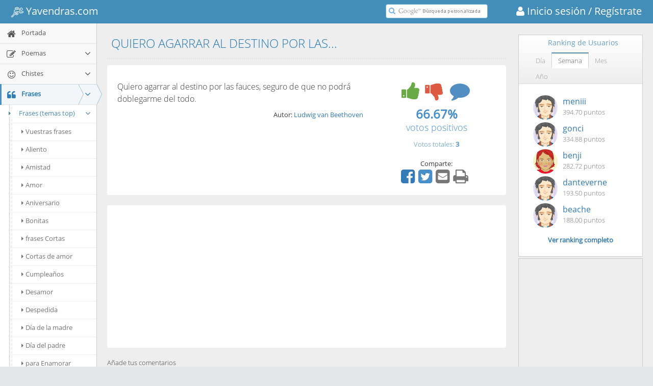

--- FILE ---
content_type: text/html; charset=utf-8
request_url: https://frases.yavendras.com/quiero-agarrar-al-destino-por.htm
body_size: 17990
content:
<!DOCTYPE html>
<html lang="es"> 
    <head>
    <link rel="shortcut icon" href="//www.yavendras.com/favicon_yavendras.ico">
    <link rel="canonical" href="//frases.yavendras.com/quiero-agarrar-al-destino-por.htm">
        <title>Quiero agarrar al destino por las...</title>
    <meta name="description" content="Frase QUIERO AGARRAR AL DESTINO POR LAS... en el portal de humor, entretenimiento y cultura más original" />
    <meta name="keywords" content="">
    <meta charset="utf-8">
    <meta http-equiv="X-UA-Compatible" content="IE=edge,chrome=1" />
    <meta name="viewport" content="width=device-width, initial-scale=1.0, maximum-scale=1.0" />
    <meta property="og:url" content="https://frases.yavendras.com/quiero-agarrar-al-destino-por.htm" />
    <meta property="og:title" content="QUIERO AGARRAR AL DESTINO POR LAS..." />
    <meta property="og:description" content="Frase QUIERO AGARRAR AL DESTINO POR LAS... en el portal de humor, entretenimiento y cultura más original - Yavendrás" />
    <meta property="fb:app_id" content="161092857255526" />
    <meta property="og:site_name" content="Yavendras.com" />
    <meta property="og:type" content="website" />
    
        <meta property="og:image" content="//www.yavendras.com/logo_470x470.jpg" />
        
    <link rel="stylesheet" href="//www.yavendras.com/css/bootstrap.min.css" type="text/css">
    <link rel="stylesheet" href="/fonts/font-awesome/4.5.0/css/font-awesome.min.css" type="text/css">

<link rel="stylesheet" href="//www.yavendras.com/css/select2.min.css" />
    
    <link rel="stylesheet" href="//www.yavendras.com/fonts/fonts.googleapis.com.css" />

    
    <link rel="stylesheet" href="//www.yavendras.com/css/ace.min.css" class="ace-main-stylesheet" id="main-ace-style" />

    <!--[if lte IE 9]>
            <link rel="stylesheet" href="//www.yavendras.com/css/ace-part2.min.css" class="ace-main-stylesheet" />
    <![endif]-->

    <!--[if lte IE 9]>
      <link rel="stylesheet" href="//www.yavendras.com/css/ace-ie.min.css" />
    <![endif]-->

    
    <script src="//www.yavendras.com/js/ace-extra.min.js"></script>

    

    <!--[if lte IE 8]>
    <script src="//www.yavendras.com/js/html5shiv.min.js"></script>
    <script src="//www.yavendras.com/js/respond.min.js"></script>
    <![endif]-->

        <style>
.anuncio{
    width:100%;
}
.anuncio1{
    width:100%;
    max-width:336px;
    
}
.no-skin .sidebar .nav-list li.highlight a.desplegable{
    display:inline-block;
}
.no-skin .sidebar .nav-list li.highlight a.enlace{
    width:153px;
    display:inline-block;
}
.no-skin .sidebar .nav-list li.highlight a.aAZ,.no-skin .sidebar .nav-list li.highlight a.aAZp{
    display:inline-block;
    width:35px;
    padding:7px 0 9px 0;
    text-align:center
}
.no-skin .sidebar .nav-list li.highlight a.aAZ:first-child,.no-skin .sidebar .nav-list li.highlight a.aAZp:first-child{
    width:67px;
    padding:7px 0 9px 32px;
}
.no-skin .sidebar.menu-min .nav-list li.highlight a.enlace{
    width:auto;
    display:block;
}
.no-skin .sidebar.menu-min .nav-list li.highlight a.desplegable{
    display:none;
}
.no-skin .sidebar.menu-min .nav-list li.highlight a.aAZ:first-child,.no-skin .sidebar.menu-min .nav-list li.highlight a.aAZp:first-child{
    width:50px;
    padding:7px 0 9px 15px;
}
.compartir i.fa-share-alt{
    cursor:default
}
.compartir .fa{
    font-size:32px;
    padding:0 5px 0 0;
    cursor:pointer
}
.compartir a:focus, .compartir a:active, .compartir a:hover{
    outline:none;
}
.compartir a i.fa.hover, .compartir a:hover i.fa{
    color:#23527C !important;
}
.compartir > :first-child:hover .popover, .compartir .popover.clicked {
    visibility: visible;
    opacity: 1;
    z-index: 1060;
    max-height: 250px;
    max-width: 250px;
    min-width: 235px;
    transition-delay: 0s;
}
.compartir > :first-child:hover .popover.infoRanking, .compartir .popover.infoRanking.clicked {
    display: block;
    max-height: 320px;
}
.compartir .popover {
    visibility: hidden;
    min-width: 0px;
    max-height: 0px;
    max-width: 0px;
    margin-left: 0px;
    margin-right: 0px;
    top: -30px;
    left: auto;
    right: auto;
    opacity: 0;
    display: none;
    position: absolute;
    border-radius:8px;
    transition: opacity 0.2s linear 0s, visibility 0s linear 0.2s, max-height 0s linear 0.2s, max-width 0s linear 0.2s, min-width 0s linear 0.2s;
}
.compartir .popover.right {
    left: 100%;
    margin-left:5px;
    right: auto;
    display: block;
}
.compartir .popover.infoRanking.left {
    display: none;
    top: -148px;
    right: 100%;
    margin-right:5px;
    left: auto;
}
#infoPoema{
    top:-84px;
}
#infoIcono{
    padding:0 10px 0 0;
}
.compartir .popover.infoRanking.left.clicked {
    display: block;
}
.infoRankDiv{
    float:right;
    text-align:right;
    font-size:13px;
    line-height:20px;
    margin-top:5px
}
.btnSeguir{
    width:110px;
}
a.redSocial{
    margin:0 2px 0 0;
}
a.redSocial:hover,a.redSocial:focus{
    text-decoration:none;
    outline:none;
}
.darkgreen{
    color: #189D0E !important;
}
.compartir a.redSocial i.darkgreen:hover{
    color: #0F7107 !important;
}
.compartir a.redSocial i.blue:hover{
    color: #287EB0 !important;
}
.compartir a.redSocial i.red:hover{
    color: #CB422A !important;
}
.compartir a.redSocial i.grey:hover{
    color: #555 !important;
}
.valoracion1{
    overflow:hidden;
    min-width:300px
}
.valoracion{
    text-align:center
}
.valoracion div{
    padding:0;
}
.textRight{
    text-align:right
}
.textLeft{
    text-align:left
}
.row .textRight{
    padding-right:4px
}
.row .textLeft{
    padding-left:4px
}

.votar{
    width: 206px;
    margin:0 auto;
    padding:0
}
.votar i{
    float:left
}
.voto{
    width:65px;
    height:48px;
    cursor: pointer;
    border-radius: 8px;
    margin: 2px 4px 10px 4px;
}
i.voto_pos{
    background-position: -166px -105px;
    background-color: hsl(125,75%,10%);
    -moz-box-shadow: inset rgba(255,254,255,0.6) 0 0.3em .3em, inset rgba(0,0,0,0.15) 0 -0.1em .3em, hsl(125, 75%, 10%) 0 1px 3px, hsl(125, 75%, 10%) 0 5px 1px, rgba(0,0,0,0.2) 0 .5em 5px;
    -webkit-box-shadow: inset rgba(255,254,255,0.6) 0 0.3em .3em, inset rgba(0,0,0,0.15) 0 -0.1em .3em, hsl(125, 75%, 10%) 0 1px 3px, hsl(125, 75%, 10%) 0 5px 1px, rgba(0,0,0,0.2) 0 .5em 5px;
    -o-box-shadow: inset rgba(255,254,255,0.6) 0 0.3em .3em, inset rgba(0,0,0,0.15) 0 -0.1em .3em, hsl(125, 75%, 10%) 0 1px 3px, hsl(125, 75%, 10%) 0 5px 1px, rgba(0,0,0,0.2) 0 .5em 5px;
    box-shadow: inset rgba(255,254,255,0.6) 0 0.3em .3em, inset rgba(0,0,0,0.15) 0 -0.1em .3em, hsl(125, 75%, 10%) 0 1px 3px, hsl(125, 75%, 10%) 0 5px 1px, rgba(0,0,0,0.2) 0 .5em 5px;
}
.votar .disabled{
    opacity:0.5;
}
i.voto_pos:hover, .voto_pos:active, .voto_pos.active{
    background-position: -236px -105px;
}
i.voto_pos:active, .voto_pos.active{
    margin: 6px 4px 6px 4px;
    box-shadow: hsl(125, 75%, 10%) 0 1px 3px;
}
i.voto_neg{
    background-position: -306px -105px;
    background-color: hsl(357,100%,10%);
    -moz-box-shadow: inset rgba(255,254,255,0.6) 0 0.3em .3em, inset rgba(0,0,0,0.15) 0 -0.1em .3em, hsl(357, 100%, 10%) 0 1px 3px, hsl(357, 100%, 10%) 0 5px 1px, rgba(0,0,0,0.2) 0 .5em 5px;
    -webkit-box-shadow: inset rgba(255,254,255,0.6) 0 0.3em .3em, inset rgba(0,0,0,0.15) 0 -0.1em .3em, hsl(357, 100%, 10%) 0 1px 3px, hsl(357, 100%, 10%) 0 5px 1px, rgba(0,0,0,0.2) 0 .5em 5px;
    -o-box-shadow: inset rgba(255,254,255,0.6) 0 0.3em .3em, inset rgba(0,0,0,0.15) 0 -0.1em .3em, hsl(357, 100%, 10%) 0 1px 3px, hsl(357, 100%, 10%) 0 5px 1px, rgba(0,0,0,0.2) 0 .5em 5px;
    box-shadow: inset rgba(255,254,255,0.6) 0 0.3em .3em, inset rgba(0,0,0,0.15) 0 -0.1em .3em, hsl(357, 100%, 10%) 0 1px 3px, hsl(357, 100%, 10%) 0 5px 1px, rgba(0,0,0,0.2) 0 .5em 5px;
}

i.voto_neg:hover, .voto_neg:active, .voto_neg.active{
    background-position: -376px -105px;
}
i.voto_neg:active, .voto_neg.active {
    margin: 6px 4px 6px 4px;
    box-shadow: hsl(357, 100%, 10%) 0 1px 3px;
}
i.comentario{
    background-position: -446px -105px;
    width: 52px;
    height: 52px;
    margin: 2px 4px 10px 4px;
}
.page-title{
    margin: 0px 0px 12px;
    border-bottom: 2px dotted #E2E2E2;
    padding-bottom: 16px;
    padding-top: 7px;
}
.page-title h1 {
    padding: 0px;
    margin: 0px 8px;
    font-size: 24px;
    font-weight: lighter;
    color: #2679B5;
}
.bootbox-confirm .modal-dialog{
    width:300px;
    margin:100px auto;
}
.table{
    display:table;
    width:100%;
    border-collapse:collapse;
}
.table-row{
    display:table-row;
}
.table-cell{
    display:table-cell;
}
.ranking .table-cell:first-child{
    width:16px;
    text-align:right
}
.ranking .table-cell:last-child{
    text-align:right;
}
.ranking .table-cell{
    padding:5px;
    border-bottom:1px solid #eee;
}
.ranking a:hover{
    text-decoration:none;
}
.ranking p.totalrank{
    text-align:center;
    padding-top:10px;
    margin:0;
    font-weight:600;
}
.userTop img{
    border-radius:100%;
    margin:0 10px;
    width:48px;
    height:48px;
}
.userTop .user{
    font-size:16px;
}
.showgif span.jpg{
    display:none;
}
.hidegif img.gif{
    display:none;
}

.sIcon{
    font-size:12px;
}
.mIcon{
    font-size:18px;
}
.lIcon{
    font-size:24px;
}
.xlIcon{
    font-size:32px;
}
/*iconos gryph caras*/
@font-face {
    font-family: 'IcoMoon-Free';
    src: url('/fonts/icomoon/IcoMoon-Free.ttf') format('truetype');
    font-weight: normal;
    font-style: normal;
}
.icon {
    /* use !important to prevent issues with browser extensions that change fonts */
    font-family: 'IcoMoon-Free' !important;
    speak: none;
    font-style: normal;
    font-weight: normal;
    font-variant: normal;
    text-transform: none;
    line-height: 1.2;
    /* Better Font Rendering =========== */
    -webkit-font-smoothing: antialiased;
    -moz-osx-font-smoothing: grayscale;
}
.glyph {
	font-size: 16px;
	/*width: 15em;*/
        width: 120px;
	padding-bottom: 1em;
	margin-right: 4em;
	margin-bottom: 1em;
	float: left;
	overflow: hidden;
        color:#555;
}
.glyph .icon {
    font-size: 32px;
}

/*añadimos solo los iconos necesarios*/
.icon-grin:before {
    content: "\e9e9";
}
.icon-grin2:before {
    content: "\e9ea";
}
.icon-angry:before {
    content: "\e9ed";
}
.icon-angry2:before {
    content: "\e9ee";
}

/*iconos sports logo*/
@font-face {
	font-family: "sports-48-x-48";
	src:url("/fonts/sports/sports-48-x-48.woff") format("woff");
	font-weight: normal;
	font-style: normal;
}
[data-icon-sport]:before {
	font-family: "sports-48-x-48" !important;
	content: attr(data-icon-sport);
	font-style: normal !important;
	font-weight: normal !important;
	font-variant: normal !important;
	text-transform: none !important;
	speak: none;
	line-height: 1;
	-webkit-font-smoothing: antialiased;
	-moz-osx-font-smoothing: grayscale;
}
.icon-sport-155 {
	font-family: "sports-48-x-48" !important;
	font-style: normal !important;
	font-weight: normal !important;
	font-variant: normal !important;
	text-transform: none !important;
	speak: none;
	line-height: 1;
	-webkit-font-smoothing: antialiased;
	-moz-osx-font-smoothing: grayscale;
        font-size:24px;
        vertical-align:middle;
}
.icon-sport-155:before {
	content: "\e034";
}
.line-icon-page .item span {
    display: block;
    font-size: 28px;
    margin-bottom: 10px;
}
.line-icon-page .item-box {
    width: 25%;
    float: left;
    height: 90px;
    text-align: center;
    padding: 20px 10px;
    margin: 0 -1px -1px 0;
    word-wrap: break-word;
    border: 1px solid #ddd;
}
    </style>
<style>.btn-scroll-up.display{bottom:60px}.cc-window{opacity:1;transition:opacity 1s ease}.cc-window.cc-invisible{opacity:0}.cc-animate.cc-revoke{transition:transform 1s ease}.cc-animate.cc-revoke.cc-top{transform:translateY(-2em)}.cc-animate.cc-revoke.cc-bottom{transform:translateY(2em)}.cc-animate.cc-revoke.cc-active.cc-bottom,.cc-animate.cc-revoke.cc-active.cc-top,.cc-revoke:hover{transform:translateY(0)}.cc-grower{max-height:0;overflow:hidden;transition:max-height 1s}.cc-link,.cc-revoke:hover{text-decoration:underline}.cc-revoke,.cc-window{position:fixed;overflow:hidden;box-sizing:border-box;font-family:Helvetica,Calibri,Arial,sans-serif;font-size:16px;line-height:1.5em;display:-ms-flexbox;display:flex;-ms-flex-wrap:nowrap;flex-wrap:nowrap;z-index:9999}.cc-window.cc-static{position:static}.cc-window.cc-floating{padding:2em;max-width:24em;-ms-flex-direction:column;flex-direction:column}.cc-window.cc-banner{padding:1em 1.8em;width:100%;-ms-flex-direction:row;flex-direction:row}.cc-revoke{padding:.5em}.cc-header{font-size:18px;font-weight:700}.cc-btn,.cc-close,.cc-link,.cc-revoke{cursor:pointer}.cc-link{opacity:.8;display:inline-block;padding:.2em}.cc-link:hover{opacity:1}.cc-link:active,.cc-link:visited{color:initial}.cc-btn{display:block;padding:.4em .8em;font-size:.9em;font-weight:700;border-width:2px;border-style:solid;text-align:center;white-space:nowrap}.cc-banner .cc-btn:last-child{min-width:140px}.cc-highlight .cc-btn:first-child{background-color:transparent;border-color:transparent}.cc-highlight .cc-btn:first-child:focus,.cc-highlight .cc-btn:first-child:hover{background-color:transparent;text-decoration:underline}.cc-close{display:block;position:absolute;top:.5em;right:.5em;font-size:1.6em;opacity:.9;line-height:.75}.cc-close:focus,.cc-close:hover{opacity:1}.cc-revoke.cc-top{top:0;left:3em;border-bottom-left-radius:.5em;border-bottom-right-radius:.5em}.cc-revoke.cc-bottom{bottom:0;left:3em;border-top-left-radius:.5em;border-top-right-radius:.5em}.cc-revoke.cc-left{left:3em;right:unset}.cc-revoke.cc-right{right:3em;left:unset}.cc-top{top:1em}.cc-left{left:1em}.cc-right{right:1em}.cc-bottom{bottom:1em}.cc-floating>.cc-link{margin-bottom:1em}.cc-floating .cc-message{display:block;margin-bottom:1em}.cc-window.cc-floating .cc-compliance{-ms-flex:1;flex:1}.cc-window.cc-banner{-ms-flex-align:center;align-items:center}.cc-banner.cc-top{left:0;right:0;top:0}.cc-banner.cc-bottom{left:0;right:0;bottom:0}.cc-banner .cc-message{-ms-flex:1;flex:1}.cc-compliance{float:right;margin:1px 15px 1px 0;display:-ms-flexbox;display:flex;-ms-flex-align:center;align-items:center;-ms-flex-line-pack:justify;align-content:space-between}.cc-compliance>.cc-btn{-ms-flex:1;flex:1}.cc-btn+.cc-btn{margin-left:.5em}@media print{.cc-revoke,.cc-window{display:none}}@media screen and (max-width:900px){.cc-btn{white-space:normal}}@media screen and (max-width:414px) and (orientation:portrait),screen and (max-width:736px) and (orientation:landscape){.cc-window.cc-top{top:0}.cc-window.cc-bottom{bottom:0}.cc-window.cc-banner,.cc-window.cc-left,.cc-window.cc-right{left:0;right:0}.cc-window.cc-banner{-ms-flex-direction:column;flex-direction:column}.cc-window.cc-banner .cc-compliance{-ms-flex:1;flex:1}.cc-window.cc-floating{max-width:none}.cc-window .cc-message{margin-bottom:1em}.cc-window.cc-banner{-ms-flex-align:unset;align-items:unset}}.cc-floating.cc-theme-classic{padding:1.2em;border-radius:5px}.cc-floating.cc-type-info.cc-theme-classic .cc-compliance{text-align:center;display:inline;-ms-flex:none;flex:none}.cc-theme-classic .cc-btn{border-radius:5px}.cc-theme-classic .cc-btn:last-child{min-width:140px}.cc-floating.cc-type-info.cc-theme-classic .cc-btn{display:inline-block}.cc-theme-edgeless.cc-window{display:block;line-height:1.2;padding:0 5px}.cc-floating.cc-theme-edgeless .cc-message{display:inline;margin:0}.cc-banner.cc-theme-edgeless .cc-btn{margin:0;height:100%;padding:1px 3px;line-height:1;min-width:0}.cc-banner.cc-theme-edgeless .cc-message{margin:0}.cc-floating.cc-theme-edgeless .cc-btn+.cc-btn{margin-left:0;}.cookieConsent{max-width:740px;margin:1px auto}.cc-theme-edgeless.cc-window.cc-floating{width:100%;max-width:none}.cc-floating.cc-theme-edgeless .cc-compliance{margin:1px 15px 1px 0;float:right}.cc-floating.cc-theme-edgeless .cc-btn{padding:1px 3px;min-width:0;line-height:1}</style><script async src="//cdnjs.cloudflare.com/ajax/libs/cookieconsent2/3.0.3/cookieconsent.min.js"></script><script>window.addEventListener("load", function(){window.cookieconsent.initialise({"location": true,"cookie": {"domain": 'yavendras.com'},"palette": {"popup": {"background": "#edeff5","text": "#838391"},"button": {"background": "#4b81e8"}},"theme": "edgeless","content": {"message": "<span style='font-size:12px'>Usamos cookies para que nuestros partners analicen el tráfico y muestren publicidad de tu interés. Si sigues navegando aceptas nuestra política de uso.</span>","dismiss": "Aceptar","link": "<span style='font-size:12px'>Más información</span>","href": "//www.yavendras.com/nosotros.php#cookies"},"revokeBtn": '<div class="cc-revoke {{classes}}">Cookies</div>',"window": '<div role="dialog" aria-live="polite" aria-label="cookieconsent" aria-describedby="cookieconsent:desc" class="cc-window {{classes}}"><div class="cookieConsent">{{children}}</div></div>'})});</script>
<style>

.btn-group > .btn:last-child:not(:first-child), .btn-group > .dropdown-toggle:not(:first-child) {
    border-bottom-left-radius: 0px;
    border-top-left-radius: 0px;
}
.btn-group > .btn, .btn-group + .btn {
    margin: 0px 1px 0px 0px;
    border-width: 1px;
}
.btn:active, .btn.active {
    outline: 0px none;
    background-image: none;
    box-shadow: 0px 3px 5px rgba(0, 0, 0, 0.125) inset !important;
}
.btn-group .btn + .btn, .btn-group .btn + .btn-group, .btn-group .btn-group + .btn, .btn-group .btn-group + .btn-group {
    margin-left: -1px;
}

.btn-default:active, .btn-default.active, .open > .btn-default.dropdown-toggle {
    background-image: none;
}
.btn-default:hover, .btn-default:focus, .btn-default.focus, .btn-default:active, .btn-default.active, .open > .btn-default.dropdown-toggle {
    color: #333;
    background-color: #DFDFDF !important;
    border-color: #ADADAD;
}
.btn-default {
    color: #333 !important;
    background-color: #F8F8F8 !important;
    border-color: #CCC;
}
.btn {
    transition: background-color 0.15s ease-in-out 0s, border-color 0.15s ease-in-out 0s;
}

</style>
<style>

.texto_porcentaje{font-size:14px;display:block;margin-top:4px}
.widget-test .widget-header > .widget-title{
    line-height: 28px;
}
.widget-test .widget-header{
    min-height: 28px;
    padding: 5px 0 5px 12px;
}
.testSel{
    background-color:#e1eaf4;
    color:#f90;
}
.catEjemplos{
    padding-left: 40px
}
.catEjemplos a{
    cursor:pointer
}
/*content*/
.search-results-count{
    font-size: 15px;
    margin:10px 0
}

.search-result-item{
    padding:20px;
    background-color:#fff;
    border-radius:4px
}

.search-result-item:before{
    content:" ";
    display:table
}

.search-result-item:after{
    content:" ";
    display:table;
    clear:both
}

.search-result-item .image-link, .search-result-item .anuncio1{
    display:block;
    overflow:hidden;
    border-radius:4px;
    margin:0 0 10px 0;
}

.search-result-item .image-link .image{
    /*width:100%*/
    max-width:100%;
}

.search-result-item .imageLink{
    display:block;
    /*width:100%;*/
    width:450px;
    max-width:100%;
    text-align:center;
    overflow:hidden
}

@media (min-width:768px){
    .search-result-item .image-link, .search-result-item .anuncio1{
        display:inline-block;
        margin:0 20px 10px 0;
        float:left;
        width:340px
    }
}

@media (max-width:767px){
    .search-result-item .image-link{
        /*max-height:200px*/
    }
}

.search-result-item .image{
    max-width:100%
}

.search-result-item .info{
    margin-top:2px;
    font-size:12px;
    color:#999
}

.search-result-item .description{
    font-size:18px
}

@media(min-width:768px){
    .search-result-item .description{
        font-size:16px
    }
}

.search-result-item+.search-result-item{
    margin-top:20px
}

.search-result-item-heading{
    font-weight:400
}

@media (min-width:768px){
    .search-result-item-heading{
        margin:0
    }

}

.value3 {
    font-size: 24px;
    margin: 0;
    font-weight: 600;
}

.value4 {
    font-size: 18px;
    margin-top:-5px;
}

</style>
<style>
.adCell1 { width: 300px; height: 250px; }
@media(min-width: 500px) { .adCell1 { width: 468px; height: 60px; } }
@media(min-width: 800px) { .adCell1 { width: 728px; height: 90px; } }
</style>
<script src="//pagead2.googlesyndication.com/pagead/js/adsbygoogle.js"></script>

    <script>
  (adsbygoogle = window.adsbygoogle || []).push({
            google_ad_client: "ca-pub-7496016331243523",
            enable_page_level_ads: true
  });
</script>
        




<style>
    
    .action-buttons i{cursor:pointer;padding:5px}.action-buttons i.disabled{color:grey !important;}.action-buttons i:hover,.action-buttons i.active{opacity:1;-moz-transform:scale(1.2);-webkit-transform:scale(1.2);-o-transform:scale(1.2);-ms-transform:scale(1.2);transform:scale(1.2);}@media(min-width:998px){.fila .col1{float:none;display:table-cell}.fila .col2{float:none;display:table-cell;vertical-align:bottom}}
    .textAutor{font-size:16px}.textAutor .elAutor{display:inline;margin:0;font-size:17px;font-weight:bold}@media(min-width:768px){.textAutor{font-size:15px}.textAutor .elAutor{font-size:16px}}.video{max-width:100%}.dia .video{width:225px;height:150px}@media only screen and (min-width:480px){.video{width:405px;height:270px}}@media only screen and (max-width:479px){.video{width:270px;height:180px}}
    #main-container{padding-top:45px}@media (max-width:479px){#main-container{padding-top:90px}}
    
</style>
    </head>
    <body class="no-skin">
        <div id="navbar" class="navbar navbar-default navbar-fixed-top"><script type="text/javascript">
                    try{ace.settings.check('navbar' , 'fixed')}catch(e){}
            </script><div class="navbar-container" id="navbar-container"><button type="button" class="navbar-toggle menu-toggler pull-left" id="menu-toggler" data-target="#sidebar"><span class="sr-only">Toggle sidebar</span><span class="icon-bar"></span><span class="icon-bar"></span><span class="icon-bar"></span></button><div class="navbar-header pull-left"><a href="//www.yavendras.com" class="navbar-brand"><small><!--<span aria-hidden="true" class="icon-sport-155" style="font-size:32px;"></span>--><!--<i class="fa fa-bicycle"></i>--><i class="icon-sport-155"></i>&nbsp;Yavendras.com</small></a></div><div class="navbar-buttons navbar-header pull-right" role="navigation"><a href="https://www.yavendras.com/login" class="navbar-brand" style="padding-right:0"><small><i class="fa fa-user"></i>&nbsp;Inicio sesión</small></a><a href="https://www.yavendras.com/registrar" class="navbar-brand" style="padding-left:0"><small>&nbsp;/ Regístrate </small></a></div><div class="nav-search pull-right" id="nav-search"><form class="form-search" id="searchbox" action="//www.yavendras.com/buscador.php"><span class="input-icon"><input type="text" placeholder="" class="nav-search-input" style="background:#fff url([data-uri]) no-repeat left 22px center" name="q" id="nav-search-input" autocomplete="off" /><i class="ace-icon fa fa-search nav-search-icon"></i></span></form></div><!-- /.nav-search --><script>
(function(){var a=document.getElementById("searchbox");if(a&&a.q){var b=a.q,a=function(){""==b.value&&(b.style.background="#fff url([data-uri]) no-repeat left 22px center")};
b.onfocus=function(){b.style.background="#ffffff"};b.onblur=a;/[&?]q=[^&]/.test(location.search)||a()}})();
    </script></div><!-- /.navbar-container --></div>
        <div class="main-container" id="main-container">
            <script type="text/javascript">
                
                try{ace.settings.check('main-container' , 'fixed')}catch(e){}
                
            </script>
            
            
            
            <div id="sidebar" class="sidebar responsive"><script type="text/javascript">
                    try{ace.settings.check('sidebar' , 'fixed')}catch(e){}
        </script><ul class="nav nav-list"><li class="   highlight" id="INDEX"><a href="//www.yavendras.com" title="Ir a Portada <i class='nuevo' style='float:right'></i>"><i class="menu-icon fa fa-home"></i><span class="menu-text"> Portada <i class='nuevo' style='float:right'></i> </span></a><b class="arrow"></b><ul class="submenu verSubCat"></ul></li><li class="   highlight" id="POEMAS"><a href="//poemas.yavendras.com/poemas.php" title="Ir a Poemas"><i class="menu-icon fa fa-edit"></i><span class="menu-text"> Poemas </span><b class="arrow fa fa-angle-down"></b></a><b class="arrow"></b><ul class="submenu verSubCat"></ul></li><li class="   highlight" id="HUMOR"><a href="//chistes.yavendras.com/chistes.php" title="Ir a Chistes"><i class="menu-icon fa fa-smile-o"></i><span class="menu-text"> Chistes </span><b class="arrow fa fa-angle-down"></b></a><b class="arrow"></b><ul class="submenu verSubCat"></ul></li><li class="active open  highlight" id="FRASES"><a href="//frases.yavendras.com/frases.php" class="enlace" title="Ir a Frases"><i class="menu-icon fa fa-quote-left"></i><span class="menu-text"> Frases </span></a><a href="//frases.yavendras.com/frases.php" class="dropdown-toggle desplegable"><b class="arrow fa fa-angle-down" style="position:relative;left:5px;top:2px"></b></a><b class="arrow"></b><ul class="submenu"><li class=" open n3"><a href="//frases.yavendras.com/frases.php" class="dropdown-toggle"><i class="menu-icon fa fa-caret-right"></i>Frases (temas top)<b class="arrow fa fa-angle-down"></b></a><b class="arrow"></b><ul class="submenu nav-show"style="display: block;"><li class=""><a href="//frases.yavendras.com/vuestras.php"><i class="menu-icon fa fa-caret-right"></i>Vuestras frases</a><b class="arrow"></b></li><li class=""><a href="//frases.yavendras.com/aliento.php"><i class="menu-icon fa fa-caret-right"></i>Aliento</a><b class="arrow"></b></li><li class=""><a href="//frases.yavendras.com/de-amistad.php"><i class="menu-icon fa fa-caret-right"></i>Amistad</a><b class="arrow"></b></li><li class=""><a href="//frases.yavendras.com/de-amor.php"><i class="menu-icon fa fa-caret-right"></i>Amor</a><b class="arrow"></b></li><li class=""><a href="//frases.yavendras.com/de-aniversario.php"><i class="menu-icon fa fa-caret-right"></i>Aniversario</a><b class="arrow"></b></li><li class=""><a href="//frases.yavendras.com/bonitas.php"><i class="menu-icon fa fa-caret-right"></i>Bonitas</a><b class="arrow"></b></li><li class=""><a href="//frases.yavendras.com/cortas.php"><i class="menu-icon fa fa-caret-right"></i>frases Cortas</a><b class="arrow"></b></li><li class=""><a href="//frases.yavendras.com/cortas-de-amor.php"><i class="menu-icon fa fa-caret-right"></i>Cortas de amor</a><b class="arrow"></b></li><li class=""><a href="//frases.yavendras.com/de-cumpleanos.php"><i class="menu-icon fa fa-caret-right"></i>Cumpleaños</a><b class="arrow"></b></li><li class=""><a href="//frases.yavendras.com/de-desamor.php"><i class="menu-icon fa fa-caret-right"></i>Desamor</a><b class="arrow"></b></li><li class=""><a href="//frases.yavendras.com/de-despedida.php"><i class="menu-icon fa fa-caret-right"></i>Despedida</a><b class="arrow"></b></li><li class=""><a href="//frases.yavendras.com/del-dia-de-la-madre.php"><i class="menu-icon fa fa-caret-right"></i>Día de la madre</a><b class="arrow"></b></li><li class=""><a href="//frases.yavendras.com/para-el-dia-del-padre.php"><i class="menu-icon fa fa-caret-right"></i>Día del padre</a><b class="arrow"></b></li><li class=""><a href="//frases.yavendras.com/para-enamorar.php"><i class="menu-icon fa fa-caret-right"></i>para Enamorar</a><b class="arrow"></b></li><li class=""><a href="//frases.yavendras.com/felicidad.php"><i class="menu-icon fa fa-caret-right"></i>Felicidad</a><b class="arrow"></b></li><li class=""><a href="//frases.yavendras.com/graciosas.php"><i class="menu-icon fa fa-caret-right"></i>Graciosas</a><b class="arrow"></b></li><li class=""><a href="//frases.yavendras.com/inteligentes.php"><i class="menu-icon fa fa-caret-right"></i>Inteligentes</a><b class="arrow"></b></li><li class=""><a href="//frases.yavendras.com/lindas.php"><i class="menu-icon fa fa-caret-right"></i>Lindas</a><b class="arrow"></b></li><li class=""><a href="//frases.yavendras.com/de-motivacion.php"><i class="menu-icon fa fa-caret-right"></i>Motivación</a><b class="arrow"></b></li><li class=""><a href="//frases.yavendras.com/para-pensar.php"><i class="menu-icon fa fa-caret-right"></i>para Pensar</a><b class="arrow"></b></li><li class=""><a href="//frases.yavendras.com/positivas.php"><i class="menu-icon fa fa-caret-right"></i>Positivas</a><b class="arrow"></b></li><li class=""><a href="//frases.yavendras.com/romanticas.php"><i class="menu-icon fa fa-caret-right"></i>Románticas</a><b class="arrow"></b></li><li class=""><a href="//frases.yavendras.com/sabias.php"><i class="menu-icon fa fa-caret-right"></i>Sabias</a><b class="arrow"></b></li><li class=""><a href="//frases.yavendras.com/tristes.php"><i class="menu-icon fa fa-caret-right"></i>Tristes</a><b class="arrow"></b></li><li class=""><a href="//frases.yavendras.com/tristeza.php"><i class="menu-icon fa fa-caret-right"></i>Tristeza</a><b class="arrow"></b></li><li class="active"><a href="//frases.yavendras.com/vida.php"><i class="menu-icon fa fa-caret-right"></i>Vida</a><b class="arrow"></b></li><li class=""><a href="//frases.yavendras.com/refranes.php"><i class="menu-icon fa fa-caret-right"></i>Refranes</a><b class="arrow"></b></li><li class=""><a href="//frases.yavendras.com/trabalenguas.php"><i class="menu-icon fa fa-caret-right"></i>Trabalenguas</a><b class="arrow"></b></li></ul></li><li class="  n3"><a href="//frases.yavendras.com/cortas-de-desamor.php" class="dropdown-toggle"><i class="menu-icon fa fa-caret-right"></i>Más temas: A-C<b class="arrow fa fa-angle-down"></b></a><b class="arrow"></b><ul class="submenu"><li class=""><a href="//frases.yavendras.com/actitud.php"><i class="menu-icon fa fa-caret-right"></i>Actitud</a><b class="arrow"></b></li><li class=""><a href="//frases.yavendras.com/amantes.php"><i class="menu-icon fa fa-caret-right"></i>Amantes</a><b class="arrow"></b></li><li class=""><a href="//frases.yavendras.com/amor-a-distancia.php"><i class="menu-icon fa fa-caret-right"></i>Amor a distancia</a><b class="arrow"></b></li><li class=""><a href="//frases.yavendras.com/de-animo.php"><i class="menu-icon fa fa-caret-right"></i>Ánimo</a><b class="arrow"></b></li><li class=""><a href="//frases.yavendras.com/de-ano-nuevo.php"><i class="menu-icon fa fa-caret-right"></i>Año nuevo</a><b class="arrow"></b></li><li class=""><a href="//frases.yavendras.com/aristoteles.php"><i class="menu-icon fa fa-caret-right"></i>Aristóteles</a><b class="arrow"></b></li><li class=""><a href="//frases.yavendras.com/bellas.php"><i class="menu-icon fa fa-caret-right"></i>frases Bellas</a><b class="arrow"></b></li><li class=""><a href="//frases.yavendras.com/benedetti.php"><i class="menu-icon fa fa-caret-right"></i>Benedetti</a><b class="arrow"></b></li><li class=""><a href="//frases.yavendras.com/biblicas.php"><i class="menu-icon fa fa-caret-right"></i>Bíblicas</a><b class="arrow"></b></li><li class=""><a href="//frases.yavendras.com/bob-marley.php"><i class="menu-icon fa fa-caret-right"></i>Bob Marley</a><b class="arrow"></b></li><li class=""><a href="//frases.yavendras.com/de-canciones.php"><i class="menu-icon fa fa-caret-right"></i>de Canciones</a><b class="arrow"></b></li><li class=""><a href="//frases.yavendras.com/che.php"><i class="menu-icon fa fa-caret-right"></i>Che Guevara</a><b class="arrow"></b></li><li class=""><a href="//frases.yavendras.com/chistosas.php"><i class="menu-icon fa fa-caret-right"></i>Chistosas</a><b class="arrow"></b></li><li class=""><a href="//frases.yavendras.com/chulas.php"><i class="menu-icon fa fa-caret-right"></i>Chulas</a><b class="arrow"></b></li><li class=""><a href="//frases.yavendras.com/cortas-de-desamor.php"><i class="menu-icon fa fa-caret-right"></i>Cortas de desamor</a><b class="arrow"></b></li></ul></li><li class="  n3"><a href="//frases.yavendras.com/dinero.php" class="dropdown-toggle"><i class="menu-icon fa fa-caret-right"></i>D-F<b class="arrow fa fa-angle-down"></b></a><b class="arrow"></b><ul class="submenu"><li class=""><a href="//frases.yavendras.com/decepcion.php"><i class="menu-icon fa fa-caret-right"></i>Decepción</a><b class="arrow"></b></li><li class=""><a href="//frases.yavendras.com/dinero.php"><i class="menu-icon fa fa-caret-right"></i>Dinero</a><b class="arrow"></b></li><li class=""><a href="//frases.yavendras.com/dios.php"><i class="menu-icon fa fa-caret-right"></i>Dios</a><b class="arrow"></b></li><li class=""><a href="//frases.yavendras.com/divertidas.php"><i class="menu-icon fa fa-caret-right"></i>Divertidas</a><b class="arrow"></b></li><li class=""><a href="//frases.yavendras.com/dolor.php"><i class="menu-icon fa fa-caret-right"></i>Dolor</a><b class="arrow"></b></li><li class=""><a href="//frases.yavendras.com/educacion.php"><i class="menu-icon fa fa-caret-right"></i>Educación</a><b class="arrow"></b></li><li class=""><a href="//frases.yavendras.com/einstein.php"><i class="menu-icon fa fa-caret-right"></i>Einstein</a><b class="arrow"></b></li><li class=""><a href="//frases.yavendras.com/envidia.php"><i class="menu-icon fa fa-caret-right"></i>Envidia</a><b class="arrow"></b></li><li class=""><a href="//frases.yavendras.com/eroticas.php"><i class="menu-icon fa fa-caret-right"></i>Eróticas</a><b class="arrow"></b></li><li class=""><a href="//frases.yavendras.com/exito.php"><i class="menu-icon fa fa-caret-right"></i>Éxito</a><b class="arrow"></b></li><li class=""><a href="//frases.yavendras.com/fe.php"><i class="menu-icon fa fa-caret-right"></i>Fe</a><b class="arrow"></b></li><li class=""><a href="//frases.yavendras.com/feministas.php"><i class="menu-icon fa fa-caret-right"></i>Feministas</a><b class="arrow"></b></li><li class=""><a href="//frases.yavendras.com/filosoficas.php"><i class="menu-icon fa fa-caret-right"></i>Filosóficas</a><b class="arrow"></b></li><li class=""><a href="//frases.yavendras.com/filosofos.php"><i class="menu-icon fa fa-caret-right"></i>de Filósofos</a><b class="arrow"></b></li></ul></li><li class="  n3"><a href="//frases.yavendras.com/gandhi.php" class="dropdown-toggle"><i class="menu-icon fa fa-caret-right"></i>G-I<b class="arrow fa fa-angle-down"></b></a><b class="arrow"></b><ul class="submenu"><li class=""><a href="//frases.yavendras.com/gandhi.php"><i class="menu-icon fa fa-caret-right"></i>Gandhi</a><b class="arrow"></b></li><li class=""><a href="//frases.yavendras.com/idiotas.php"><i class="menu-icon fa fa-caret-right"></i>frases Idiotas</a><b class="arrow"></b></li><li class=""><a href="//frases.yavendras.com/ingeniosas.php"><i class="menu-icon fa fa-caret-right"></i>Ingeniosas</a><b class="arrow"></b></li><li class=""><a href="//frases.yavendras.com/en-ingles.php"><i class="menu-icon fa fa-caret-right"></i>en Inglés</a><b class="arrow"></b></li></ul></li><li class="  n3"><a href="//frases.yavendras.com/letras-canciones.php" class="dropdown-toggle"><i class="menu-icon fa fa-caret-right"></i>J-L<b class="arrow fa fa-angle-down"></b></a><b class="arrow"></b><ul class="submenu"><li class=""><a href="//frases.yavendras.com/de-jesus.php"><i class="menu-icon fa fa-caret-right"></i>de Jesús</a><b class="arrow"></b></li><li class=""><a href="//frases.yavendras.com/en-latin.php"><i class="menu-icon fa fa-caret-right"></i>en Latín</a><b class="arrow"></b></li><li class=""><a href="//frases.yavendras.com/letras-canciones.php"><i class="menu-icon fa fa-caret-right"></i>Letras de canciones</a><b class="arrow"></b></li></ul></li><li class="  n3"><a href="//frases.yavendras.com/originales.php" class="dropdown-toggle"><i class="menu-icon fa fa-caret-right"></i>M-O<b class="arrow fa fa-angle-down"></b></a><b class="arrow"></b><ul class="submenu"><li class=""><a href="//frases.yavendras.com/las-mejores-frases.php"><i class="menu-icon fa fa-caret-right"></i>las Mejores frases</a><b class="arrow"></b></li><li class=""><a href="//frases.yavendras.com/mensajes-de-amor.php"><i class="menu-icon fa fa-caret-right"></i>Mensajes de amor</a><b class="arrow"></b></li><li class=""><a href="//frases.yavendras.com/de-mexico.php"><i class="menu-icon fa fa-caret-right"></i>de México</a><b class="arrow"></b></li><li class=""><a href="//frases.yavendras.com/modelos.php"><i class="menu-icon fa fa-caret-right"></i>de Modelos</a><b class="arrow"></b></li><li class=""><a href="//frases.yavendras.com/moral.php"><i class="menu-icon fa fa-caret-right"></i>Moral</a><b class="arrow"></b></li><li class=""><a href="//frases.yavendras.com/para-msn.php"><i class="menu-icon fa fa-caret-right"></i>para Msn</a><b class="arrow"></b></li><li class=""><a href="//frases.yavendras.com/de-muerte.php"><i class="menu-icon fa fa-caret-right"></i>Muerte</a><b class="arrow"></b></li><li class=""><a href="//frases.yavendras.com/mujeres.php"><i class="menu-icon fa fa-caret-right"></i>Mujeres</a><b class="arrow"></b></li><li class=""><a href="//frases.yavendras.com/musica.php"><i class="menu-icon fa fa-caret-right"></i>Música</a><b class="arrow"></b></li><li class=""><a href="//frases.yavendras.com/para-felicitar-un-nacimiento.php"><i class="menu-icon fa fa-caret-right"></i>para un Nacimiento</a><b class="arrow"></b></li><li class=""><a href="//frases.yavendras.com/de-navidad.php"><i class="menu-icon fa fa-caret-right"></i>Navidad</a><b class="arrow"></b></li><li class=""><a href="//frases.yavendras.com/de-neruda.php"><i class="menu-icon fa fa-caret-right"></i>Neruda</a><b class="arrow"></b></li><li class=""><a href="//frases.yavendras.com/para-nick.php"><i class="menu-icon fa fa-caret-right"></i>para Nick</a><b class="arrow"></b></li><li class=""><a href="//frases.yavendras.com/de-ninos.php"><i class="menu-icon fa fa-caret-right"></i>de Niños</a><b class="arrow"></b></li><li class=""><a href="//frases.yavendras.com/para-ninos.php"><i class="menu-icon fa fa-caret-right"></i>para Niños</a><b class="arrow"></b></li><li class=""><a href="//frases.yavendras.com/odio.php"><i class="menu-icon fa fa-caret-right"></i>Odio</a><b class="arrow"></b></li><li class=""><a href="//frases.yavendras.com/originales.php"><i class="menu-icon fa fa-caret-right"></i>Originales</a><b class="arrow"></b></li></ul></li><li class="  n3"><a href="//frases.yavendras.com/paz.php" class="dropdown-toggle"><i class="menu-icon fa fa-caret-right"></i>P-R<b class="arrow fa fa-angle-down"></b></a><b class="arrow"></b><ul class="submenu"><li class=""><a href="//frases.yavendras.com/paciencia.php"><i class="menu-icon fa fa-caret-right"></i>Paciencia</a><b class="arrow"></b></li><li class=""><a href="//frases.yavendras.com/paz.php"><i class="menu-icon fa fa-caret-right"></i>Paz</a><b class="arrow"></b></li><li class=""><a href="//frases.yavendras.com/pensadores.php"><i class="menu-icon fa fa-caret-right"></i>de Pensadores</a><b class="arrow"></b></li><li class=""><a href="//frases.yavendras.com/pessoa.php"><i class="menu-icon fa fa-caret-right"></i>Pessoa</a><b class="arrow"></b></li><li class=""><a href="//frases.yavendras.com/picaras.php"><i class="menu-icon fa fa-caret-right"></i>Pícaras</a><b class="arrow"></b></li><li class=""><a href="//frases.yavendras.com/reflexion.php"><i class="menu-icon fa fa-caret-right"></i>Reflexión</a><b class="arrow"></b></li><li class=""><a href="//frases.yavendras.com/reflexiones-de-amor.php"><i class="menu-icon fa fa-caret-right"></i>Reflexiones de amor</a><b class="arrow"></b></li><li class=""><a href="//frases.yavendras.com/reflexiones-cortas.php"><i class="menu-icon fa fa-caret-right"></i>Reflexiones cortas</a><b class="arrow"></b></li><li class=""><a href="//frases.yavendras.com/reflexiones-de-la-vida.php"><i class="menu-icon fa fa-caret-right"></i>Reflexiones de la vida</a><b class="arrow"></b></li><li class=""><a href="//frases.yavendras.com/religiosas.php"><i class="menu-icon fa fa-caret-right"></i>Religiosas</a><b class="arrow"></b></li></ul></li><li class="  n3"><a href="//frases.yavendras.com/soledad.php" class="dropdown-toggle"><i class="menu-icon fa fa-caret-right"></i>S-U<b class="arrow fa fa-angle-down"></b></a><b class="arrow"></b><ul class="submenu"><li class=""><a href="//frases.yavendras.com/soledad.php"><i class="menu-icon fa fa-caret-right"></i>Soledad</a><b class="arrow"></b></li><li class=""><a href="//frases.yavendras.com/twitter.php"><i class="menu-icon fa fa-caret-right"></i>Twitter</a><b class="arrow"></b></li></ul></li><li class="  n3"><a href="//frases.yavendras.com/valor.php" class="dropdown-toggle"><i class="menu-icon fa fa-caret-right"></i>V-Z<b class="arrow fa fa-angle-down"></b></a><b class="arrow"></b><ul class="submenu"><li class=""><a href="//frases.yavendras.com/valor.php"><i class="menu-icon fa fa-caret-right"></i>Valor</a><b class="arrow"></b></li></ul></li></ul></li><li class="   highlight" id="MEMES"><a href="//memes.yavendras.com" title="Ir a Memes <i class='nuevo' style='float:right'></i>"><i class="menu-icon fa fa-th-large"></i><span class="menu-text"> Memes <i class='nuevo' style='float:right'></i> </span><b class="arrow fa fa-angle-down"></b></a><b class="arrow"></b><ul class="submenu verSubCat"></ul></li><li class="   highlight" id="GIFS"><a href="//gifs.yavendras.com" title="Ir a Gifs <i class='nuevo' style='float:right'></i>"><i class="menu-icon fa fa-bolt"></i><span class="menu-text"> Gifs <i class='nuevo' style='float:right'></i> </span><b class="arrow fa fa-angle-down"></b></a><b class="arrow"></b><ul class="submenu verSubCat"></ul></li><li class="   highlight" id="CUENTOS"><a href="//cuentos.yavendras.com" title="Ir a Cuentos"><i class="menu-icon fa fa-book"></i><span class="menu-text"> Cuentos </span><b class="arrow fa fa-angle-down"></b></a><b class="arrow"></b><ul class="submenu verSubCat"></ul></li><li class="   highlight" id="EJEMPLOS"><a href="//ejemplos.yavendras.com" title="Ir a Ejemplos <i class='nuevo' style='float:right'></i>"><i class="menu-icon fa fa-info-circle"></i><span class="menu-text"> Ejemplos <i class='nuevo' style='float:right'></i> </span><b class="arrow fa fa-angle-down"></b></a><b class="arrow"></b><ul class="submenu verSubCat"></ul></li><li class="   highlight" id="LISTAS"><a href="//www.yavendras.com/listas/" title="Ir a Listas"><i class="menu-icon fa fa-list-ol"></i><span class="menu-text"> Listas </span><b class="arrow fa fa-angle-down"></b></a><b class="arrow"></b><ul class="submenu verSubCat"></ul></li><li class="   highlight" id="AUTORES"><a href="//autores.yavendras.com" title="Ir a Autores"><i class="menu-icon fa fa-graduation-cap"></i><span class="menu-text"> Autores </span><b class="arrow fa fa-angle-down"></b></a><b class="arrow"></b><ul class="submenu verSubCat"></ul></li><li class="   highlight" id="TESTS"><a href="//test.yavendras.com/matematicos.php" title="Ir a Tests"><i class="menu-icon fa fa-question-circle"></i><span class="menu-text"> Tests </span><b class="arrow fa fa-angle-down"></b></a><b class="arrow"></b><ul class="submenu verSubCat"></ul></li><li class="   highlight" id="AMISTAD"><a href="//poemas-amistad.yavendras.com" title="Ir a Amistad"><i class="menu-icon fa fa-chain"></i><span class="menu-text"> Amistad </span><b class="arrow fa fa-angle-down"></b></a><b class="arrow"></b><ul class="submenu verSubCat"></ul></li><li class="   highlight" id="AMOR"><a href="//amor.yavendras.com/piropos.php" title="Ir a Amor"><i class="menu-icon fa fa-heart-o"></i><span class="menu-text"> Amor </span><b class="arrow fa fa-angle-down"></b></a><b class="arrow"></b><ul class="submenu verSubCat"></ul></li><li class="   highlight" id="NOMBRES"><a href="//nombres.yavendras.com/significado.php" title="Ir a Nombres"><i class="menu-icon fa fa-sort-alpha-asc"></i><span class="menu-text"> Nombres </span><b class="arrow fa fa-angle-down"></b></a><b class="arrow"></b><ul class="submenu verSubCat"></ul></li><li class="   highlight" id="FELICITACIONES"><a href="//felicitaciones.yavendras.com/de-navidad.php" title="Ir a Felicitaciones"><i class="menu-icon fa fa-birthday-cake"></i><span class="menu-text"> Felicitaciones </span><b class="arrow fa fa-angle-down"></b></a><b class="arrow"></b><ul class="submenu verSubCat"></ul></li></ul><!-- /.nav-list --><div class="sidebar-toggle sidebar-collapse" id="sidebar-collapse"><i class="ace-icon fa fa-angle-double-left" data-icon1="ace-icon fa fa-angle-double-left" data-icon2="ace-icon fa fa-angle-double-right"></i></div><script type="text/javascript">
                    try{ace.settings.check('sidebar' , 'collapsed')}catch(e){}
            </script></div>
            <div class="main-content" style="padding:20px;background-color:#eee;">
                <div class="main-content-inner">
                    <!--contenido-->
                    <div class="row" style="font-weight:300;">
                        <div class="col-lg-9 col-md-12 col-sm-8">
                            
                                                                                                                                                                                <script>function loadAPI() {var js = document.createElement('script');js.src = '//connect.facebook.net/es_LA/sdk.js#xfbml=1&appId=161092857255526&version=v2.12';document.body.appendChild(js);}window.onscroll = function () {var offset = 500;if(document.getElementById('comentarios') !== null){var rect = document.getElementById('comentarios').getBoundingClientRect();if (rect.top - offset < window.innerHeight) {loadAPI();window.onscroll = null;}}}</script><div id="fb-root"></div>
        <div class="page-title">
        <h1>
            
            QUIERO AGARRAR AL DESTINO POR LAS...&nbsp; <div class="row pull-right"><div class="col-xs-12"><div class="fb-like" data-href="https://www.yavendras.com" data-width="" data-layout="standard" data-action="like" data-size="small" data-share="true"></div></div></div>        </h1>
            </div>
    <section class="search-result-item">
        <div class="search-result-item-body">
            <div class="row fila">
                <div class="col-lg-8 col1">
                                                                                <p class="info"></p>
                                        <p class="description">Quiero agarrar al destino por las fauces, seguro de que no podrá doblegarme del todo.</p>
                                                                                                                                                                                                                                                                                                                    <p class="bolder textRight">Autor: <a href='//autores.yavendras.com/ludwig-van-beethoven/'>Ludwig van Beethoven</a></p>
                                                                                                                    </div>
                <div class="col-lg-4 col2">
                    <div class="row valoracion"><div class="col-xs-12 col-sm-5 col-lg-12"><div class="action-buttons bigger-300"><i class="btn-votar ace-icon fa fa-thumbs-up green" id="Frases_Positivo_5779" title="Voto positivo (2)"></i><i class="btn-votar ace-icon fa fa-thumbs-down red" id="Frases_Negativo_5779" title="Voto negativo (1)"></i><a href="//frases.yavendras.com/quiero-agarrar-al-destino-por.htm#comentarios" rel="nofollow"><i class="ace-icon fa fa-comment" title=Comenta></i></a></div></div><div class="col-xs-12 col-sm-4 col-lg-12 blue"><p class="value3" id="resVotos_5779">66.67%</p><p class="value4">votos positivos</p></div><div class="col-xs-12 col-sm-3 col-lg-12"><div class="blue">Votos totales: <b>3</b></div></div></div><br><div class="compartir text-center"><span class="bolder">Comparte:</span><div><a href="https://www.facebook.com/sharer/sharer.php?u=https://frases.yavendras.com/quiero-agarrar-al-destino-por.htm&title=QUIERO AGARRAR AL DESTINO POR LAS...&quote=Quiero agarrar al destino por las fauces, seguro de que no podrá doblegarme del todo." onclick="javascript:window.open(this.href,'', 'menubar=no,toolbar=no,resizable=yes,scrollbars=yes,height=600,width=600');return false;" class="redSocial" title="Facebook"><i class="fa fa-facebook-square lIcon" title="Facebook"></i></a><a href="https://twitter.com/intent/tweet?text=Frase de yavendras 'QUIERO AGARRAR AL DESTINO POR LAS...'&via=Yavendras&url=https://frases.yavendras.com/quiero-agarrar-al-destino-por.htm" onclick="javascript:window.open(this.href,'', 'menubar=no,toolbar=no,resizable=yes,scrollbars=yes,height=600,width=600');return false;" class="redSocial" title="Tweet"><i class="fa fa-twitter-square blue lIcon" title="Twitter"></i></a><a href="mailto:?subject=QUIERO AGARRAR AL DESTINO POR LAS...&body=https://frases.yavendras.com/quiero-agarrar-al-destino-por.htm" onclick="this.click();" class="redSocial" title="Correo"><i class="fa fa-envelope-square grey lIcon" title="Enviar por correo"></i></a><a class="redSocial" onclick="window.print();return false;" title="Imprimir" href="#"><i class="fa fa-print grey lIcon" title="Imprimir"></i></a></div></div>
                </div>
            </div>
        </div>
    </section>
    <section class="search-result-item" style="padding:0px">
        <div class="search-result-item-body">
                        <div class="anuncio"><center><ins class="adsbygoogle" style="display:block" data-ad-client="ca-pub-7496016331243523" data-ad-slot="6934062738" data-ad-format="auto" data-full-width-responsive="true"></ins><script>(adsbygoogle = window.adsbygoogle || []).push({});</script></center>
</div>
        </div>
    </section>
                            
                            
                            <div id=comentarios style="margin-top:20px;">
                                <div class=comment><span class=comment_title>Añade tus comentarios</span>
                                <div class="fb-comments" data-href="http://frases.yavendras.com/quiero-agarrar-al-destino-por.htm" data-num-posts="50" data-width="100%"></div>
                                </div>
                            </div>
                        </div>
    
                        <div class="col-lg-3 col-sm-4 hidden-xs hidden-md"><div class="widget-box"><div class="widget-header widget-header-small" style="text-align:center;"><h5 class="widget-title smaller">Ranking de Usuarios</h5><div class="widget-toolbar no-border"><ul class="nav nav-tabs" id="myTab"><li><a data-toggle="tab" href="#diaxl">Día</a></li><li class="active"><a data-toggle="tab" href="#semanaxl">Semana</a></li><li><a data-toggle="tab" href="#mesxl">Mes</a></li><li><a data-toggle="tab" href="#anoxl">Año</a></li></ul></div></div><div class="widget-body"><div class="widget-main padding-6"><div class="tab-content ranking"><div id="diaxl" class="tab-pane"><div class="userTop"><a href="//www.yavendras.com/perfil/meniii/"><img class="pull-left" alt="Avatar de meniii" src="//www.yavendras.com/avatars/avatar4.png"><span class="user bolder">meniii</span><div class="grey"><p>394.70 puntos</p></div></a></div><div class="userTop"><a href="//www.yavendras.com/perfil/gonci/"><img class="pull-left" alt="Avatar de gonci" src="//www.yavendras.com/avatars/avatar4.png"><span class="user bolder">gonci</span><div class="grey"><p>334.88 puntos</p></div></a></div><div class="userTop"><a href="//www.yavendras.com/perfil/benji/"><img class="pull-left" alt="Avatar de benji" src="//www.yavendras.com/avatars/avatar1.png"><span class="user bolder">benji</span><div class="grey"><p>272.72 puntos</p></div></a></div><div class="userTop"><a href="//www.yavendras.com/perfil/danteverne/"><img class="pull-left" alt="Avatar de danteverne" src="//www.yavendras.com/avatars/avatar4.png"><span class="user bolder">danteverne</span><div class="grey"><p>193.50 puntos</p></div></a></div><div class="userTop"><a href="//www.yavendras.com/perfil/beache/"><img class="pull-left" alt="Avatar de beache" src="//www.yavendras.com/avatars/avatar4.png"><span class="user bolder">beache</span><div class="grey"><p>187.90 puntos</p></div></a></div><p class="totalrank"><a href="//www.yavendras.com/ranking/dia/">Ver ranking completo</a></p></div><div id="semanaxl" class="tab-pane in active"><div class="userTop"><a href="//www.yavendras.com/perfil/meniii/"><img class="pull-left" alt="Avatar de meniii" src="//www.yavendras.com/avatars/avatar4.png"><span class="user bolder">meniii</span><div class="grey"><p>394.70 puntos</p></div></a></div><div class="userTop"><a href="//www.yavendras.com/perfil/gonci/"><img class="pull-left" alt="Avatar de gonci" src="//www.yavendras.com/avatars/avatar4.png"><span class="user bolder">gonci</span><div class="grey"><p>334.88 puntos</p></div></a></div><div class="userTop"><a href="//www.yavendras.com/perfil/benji/"><img class="pull-left" alt="Avatar de benji" src="//www.yavendras.com/avatars/avatar1.png"><span class="user bolder">benji</span><div class="grey"><p>282.72 puntos</p></div></a></div><div class="userTop"><a href="//www.yavendras.com/perfil/danteverne/"><img class="pull-left" alt="Avatar de danteverne" src="//www.yavendras.com/avatars/avatar4.png"><span class="user bolder">danteverne</span><div class="grey"><p>193.50 puntos</p></div></a></div><div class="userTop"><a href="//www.yavendras.com/perfil/beache/"><img class="pull-left" alt="Avatar de beache" src="//www.yavendras.com/avatars/avatar4.png"><span class="user bolder">beache</span><div class="grey"><p>188.00 puntos</p></div></a></div><p class="totalrank"><a href="//www.yavendras.com/ranking/sem/">Ver ranking completo</a></p></div><div id="mesxl" class="tab-pane"><div class="userTop"><a href="//www.yavendras.com/perfil/meniii/"><img class="pull-left" alt="Avatar de meniii" src="//www.yavendras.com/avatars/avatar4.png"><span class="user bolder">meniii</span><div class="grey"><p>394.70 puntos</p></div></a></div><div class="userTop"><a href="//www.yavendras.com/perfil/gonci/"><img class="pull-left" alt="Avatar de gonci" src="//www.yavendras.com/avatars/avatar4.png"><span class="user bolder">gonci</span><div class="grey"><p>334.88 puntos</p></div></a></div><div class="userTop"><a href="//www.yavendras.com/perfil/benji/"><img class="pull-left" alt="Avatar de benji" src="//www.yavendras.com/avatars/avatar1.png"><span class="user bolder">benji</span><div class="grey"><p>282.78 puntos</p></div></a></div><div class="userTop"><a href="//www.yavendras.com/perfil/danteverne/"><img class="pull-left" alt="Avatar de danteverne" src="//www.yavendras.com/avatars/avatar4.png"><span class="user bolder">danteverne</span><div class="grey"><p>223.98 puntos</p></div></a></div><div class="userTop"><a href="//www.yavendras.com/perfil/beache/"><img class="pull-left" alt="Avatar de beache" src="//www.yavendras.com/avatars/avatar4.png"><span class="user bolder">beache</span><div class="grey"><p>188.44 puntos</p></div></a></div><p class="totalrank"><a href="//www.yavendras.com/ranking/mes/">Ver ranking completo</a></p></div><div id="anoxl" class="tab-pane"><div class="userTop"><a href="//www.yavendras.com/perfil/gabl/"><img class="pull-left" alt="Avatar de gabl" src="//www.yavendras.com/avatars/gabl.jpg"><span class="user bolder">gabl</span><div class="grey"><p>7384.98 puntos</p></div></a></div><div class="userTop"><a href="//www.yavendras.com/perfil/mayte78/"><img class="pull-left" alt="Avatar de mayte78" src="//www.yavendras.com/avatars/avatar1.png"><span class="user bolder">mayte78</span><div class="grey"><p>2467.64 puntos</p></div></a></div><div class="userTop"><a href="//www.yavendras.com/perfil/joselu1712/"><img class="pull-left" alt="Avatar de joselu1712" src="//www.yavendras.com/avatars/joselu1712.jpg"><span class="user bolder">joselu1712</span><div class="grey"><p>2132.78 puntos</p></div></a></div><div class="userTop"><a href="//www.yavendras.com/perfil/BryantAlayo/"><img class="pull-left" alt="Avatar de BryantAlayo" src="//www.yavendras.com/avatars/BryantAlayo.png"><span class="user bolder">BryantAlayo</span><div class="grey"><p>1765.26 puntos</p></div></a></div><div class="userTop"><a href="//www.yavendras.com/perfil/alex99/"><img class="pull-left" alt="Avatar de alex99" src="//www.yavendras.com/avatars/alex99.png"><span class="user bolder">alex99</span><div class="grey"><p>1606.20 puntos</p></div></a></div><p class="totalrank"><a href="//www.yavendras.com/ranking/ano/">Ver ranking completo</a></p></div></div></div></div></div><div class="widget-box"><center><!-- responsive_vertical_yavendras_1 --><ins class="adsbygoogle" style="display:block" data-ad-client="ca-pub-7496016331243523" data-ad-slot="7156305564" data-ad-format="auto" data-full-width-responsive="true"></ins><script>(adsbygoogle = window.adsbygoogle || []).push({});</script></center></div><div class="widget-box"><div class="widget-header widget-header-small" style="text-align:center;"><h5 class="widget-title smaller"><a href="//poemas.yavendras.com/piel-morena.htm">Mejor poema de Noviembre</a></h5><div class="compartir infoRankDiv"><div class="inline pos-rel"><a href="#"><i class="ace-icon fa fa-info-circle blue" id="infoIcono"></i></a><div class="popover infoRanking left" id="infoPoema"><div class="arrow"></div><div class="popover-content"><div><span class="bolder">El poema ganador de cada mes será el que haya recibido más votos positivos (siempre que no tenga más votos negativos que positivos). Tan solo se tendrán en cuenta los textos originales publicados en dicho mes.</span></div></div></div></div></div></div><div class="widget-body"><div class="widget-main padding-6"><div class="tab-content"><div class="dia"><p>PIEL MORENA.<br><br>Titulo. Piel morena.<br>Letra. Carlos Andrés López Blanco.<br><br>Quisiera saber, un poco mas de ti<br>Quisiera saber, que sientes por mí.<br>Que hay detrás, de esa tierna sonrisa<br>Tal vez un misterio casual, a que alegra mis días.<br>Cuando estás muy lejos, no dejo de pensar<br>En y tu piel morena, suave como la seda.<br>Con tú mirada  me sonrojo<br>Me imagino un futuro, maravilloso<br>Se mi destino.<br>Ven acércate a ser, del cuento más hermoso<br>Una realidad, porque quisiera conocerte <br>Un poco más.<br>Son esos latidos, de mi corazón<br>Que estremece mi pecho, cuando te dice amor.<br>No quiero extrañarte, quiero volverte a ver,<br>Estar siempre a tú lado,  por cada amanecer.<br></p><p class="bolder" style="text-align:right">Enviado por <a href='//www.yavendras.com/perfil/carlos55/'>carlos55</a></p></div></div></div></div></div><div class="widget-box"><div class="widget-header widget-header-small" style="text-align:center;"><h5 class="widget-title smaller"><a href="//memes.yavendras.com">Meme del día</a></h5></div><div class="widget-body"><div class="widget-main padding-6"><div class="tab-content"><div class="dia"><p><a href="//memes.yavendras.com"><img src="//www.yavendras.com/upload_imgs/2/f/iker-jimenez-10.jpg" title="EL CASO DEL PROFESOR DE EDUCACIÓN FÍSICA" alt="EL CASO DEL PROFESOR DE EDUCACIÓN FÍSICA" style="width:100%;"></a></p></div></div></div></div></div><div class="widget-box"><div class="widget-header widget-header-small" style="text-align:center;"><h5 class="widget-title smaller"><a href="//chistes.yavendras.com/chistes.php">Chiste del día</a></h5></div><div class="widget-body"><div class="widget-main padding-6"><div class="tab-content"><div class="dia"><p>- Me han dado planton<br>- ¿Como a las ballenas?</p></div></div></div></div></div><div class="widget-box"><div class="widget-header widget-header-small" style="text-align:center;"><h5 class="widget-title smaller"><a href="//frases.yavendras.com/frases.php">Frase del día</a></h5></div><div class="widget-body"><div class="widget-main padding-6"><div class="tab-content"><div class="dia"><p>¡  Luceros en el cielo hay a raudales,<br>pero ninguno  como tus ojos...  Madre !</p><p class="bolder" style="text-align:right">Mayte Rueda Suarez</p></div></div></div></div></div><div class="widget-box"><div class="widget-header widget-header-small" style="text-align:center;"><h5 class="widget-title smaller"><a href="//poemas.yavendras.com/poemas.php">Poema del día</a></h5></div><div class="widget-body"><div class="widget-main padding-6"><div class="tab-content"><div class="dia"><p>Poco a poco están cambiando de color, poco a poco se están secando, poco a poco están cayendo, se están alejando, me están dejando solo. Siento miedo, nadie me cubrirá del aire frío que comienza a golpear mis brazos. El viento las aleja más aprisa y me estoy quedando, se las lleva sin darse cuenta que me quedé llorando.</p><p class="bolder" style="text-align:right">Alejandro Torralba</p></div></div></div></div></div><div class="widget-box"><div class="widget-header widget-header-small" style="text-align:center;"><h5 class="widget-title smaller">Secciones populares</h5></div><div class="widget-body"><div class="widget-main padding-6"><div class="tab-content"><ul><li><a href="//chistescortos.yavendras.com">Chistes cortos</a></li><li><a href="//poemas.yavendras.com/cortos.php">Poemas cortos</a></li><li><a href="//poemas.yavendras.com/de-amor.php">Poemas de amor</a></li><li><a href="//frases.yavendras.com/de-desamor.php">Frases de desamor</a></li><li><a href="//frases.yavendras.com/de-amor.php">Frases de amor</a></li><li><a href="//cuentos.yavendras.com/fabulas-cortas.php">Fábulas cortas</a></li></ul></div></div></div></div></div><div id="right-menu" class="modal aside hidden-sm hidden-lg" data-body-scroll="false" data-offset="true" data-placement="right" data-fixed="true" data-backdrop="false" tabindex="-1"><div class="modal-dialog" style="min-width:290px !important;"><div class="modal-content"><div class="modal-header no-padding"><div class="table-header"><button type="button" class="close" data-dismiss="modal" aria-hidden="true"><span class="white">&times;</span></button>&nbsp;</div></div><div class="modal-body"><div class="widget-box"><div class="widget-header widget-header-small" style="text-align:center;"><h5 class="widget-title smaller">Ranking de Usuarios</h5><div class="widget-toolbar no-border"><ul class="nav nav-tabs" id="myTab"><li><a data-toggle="tab" href="#dia">Día</a></li><li class="active"><a data-toggle="tab" href="#semana">Semana</a></li><li><a data-toggle="tab" href="#mes">Mes</a></li><li><a data-toggle="tab" href="#ano">Año</a></li></ul></div></div><div class="widget-body"><div class="widget-main padding-6"><div class="tab-content ranking"><div id="dia" class="tab-pane"><div class="userTop"><a href="//www.yavendras.com/perfil/meniii/"><img class="pull-left" alt="Avatar de meniii" src="//www.yavendras.com/avatars/avatar4.png"><span class="user bolder">meniii</span><div class="grey"><p>394.70 puntos</p></div></a></div><div class="userTop"><a href="//www.yavendras.com/perfil/gonci/"><img class="pull-left" alt="Avatar de gonci" src="//www.yavendras.com/avatars/avatar4.png"><span class="user bolder">gonci</span><div class="grey"><p>334.88 puntos</p></div></a></div><div class="userTop"><a href="//www.yavendras.com/perfil/benji/"><img class="pull-left" alt="Avatar de benji" src="//www.yavendras.com/avatars/avatar1.png"><span class="user bolder">benji</span><div class="grey"><p>272.72 puntos</p></div></a></div><div class="userTop"><a href="//www.yavendras.com/perfil/danteverne/"><img class="pull-left" alt="Avatar de danteverne" src="//www.yavendras.com/avatars/avatar4.png"><span class="user bolder">danteverne</span><div class="grey"><p>193.50 puntos</p></div></a></div><div class="userTop"><a href="//www.yavendras.com/perfil/beache/"><img class="pull-left" alt="Avatar de beache" src="//www.yavendras.com/avatars/avatar4.png"><span class="user bolder">beache</span><div class="grey"><p>187.90 puntos</p></div></a></div><p class="totalrank"><a href="//www.yavendras.com/ranking/dia/">Ver ranking completo</a></p></div><div id="semana" class="tab-pane in active"><div class="userTop"><a href="//www.yavendras.com/perfil/meniii/"><img class="pull-left" alt="Avatar de meniii" src="//www.yavendras.com/avatars/avatar4.png"><span class="user bolder">meniii</span><div class="grey"><p>394.70 puntos</p></div></a></div><div class="userTop"><a href="//www.yavendras.com/perfil/gonci/"><img class="pull-left" alt="Avatar de gonci" src="//www.yavendras.com/avatars/avatar4.png"><span class="user bolder">gonci</span><div class="grey"><p>334.88 puntos</p></div></a></div><div class="userTop"><a href="//www.yavendras.com/perfil/benji/"><img class="pull-left" alt="Avatar de benji" src="//www.yavendras.com/avatars/avatar1.png"><span class="user bolder">benji</span><div class="grey"><p>282.72 puntos</p></div></a></div><div class="userTop"><a href="//www.yavendras.com/perfil/danteverne/"><img class="pull-left" alt="Avatar de danteverne" src="//www.yavendras.com/avatars/avatar4.png"><span class="user bolder">danteverne</span><div class="grey"><p>193.50 puntos</p></div></a></div><div class="userTop"><a href="//www.yavendras.com/perfil/beache/"><img class="pull-left" alt="Avatar de beache" src="//www.yavendras.com/avatars/avatar4.png"><span class="user bolder">beache</span><div class="grey"><p>188.00 puntos</p></div></a></div><p class="totalrank"><a href="//www.yavendras.com/ranking/sem/">Ver ranking completo</a></p></div><div id="mes" class="tab-pane"><div class="userTop"><a href="//www.yavendras.com/perfil/meniii/"><img class="pull-left" alt="Avatar de meniii" src="//www.yavendras.com/avatars/avatar4.png"><span class="user bolder">meniii</span><div class="grey"><p>394.70 puntos</p></div></a></div><div class="userTop"><a href="//www.yavendras.com/perfil/gonci/"><img class="pull-left" alt="Avatar de gonci" src="//www.yavendras.com/avatars/avatar4.png"><span class="user bolder">gonci</span><div class="grey"><p>334.88 puntos</p></div></a></div><div class="userTop"><a href="//www.yavendras.com/perfil/benji/"><img class="pull-left" alt="Avatar de benji" src="//www.yavendras.com/avatars/avatar1.png"><span class="user bolder">benji</span><div class="grey"><p>282.78 puntos</p></div></a></div><div class="userTop"><a href="//www.yavendras.com/perfil/danteverne/"><img class="pull-left" alt="Avatar de danteverne" src="//www.yavendras.com/avatars/avatar4.png"><span class="user bolder">danteverne</span><div class="grey"><p>223.98 puntos</p></div></a></div><div class="userTop"><a href="//www.yavendras.com/perfil/beache/"><img class="pull-left" alt="Avatar de beache" src="//www.yavendras.com/avatars/avatar4.png"><span class="user bolder">beache</span><div class="grey"><p>188.44 puntos</p></div></a></div><p class="totalrank"><a href="//www.yavendras.com/ranking/mes/">Ver ranking completo</a></p></div><div id="ano" class="tab-pane"><div class="userTop"><a href="//www.yavendras.com/perfil/gabl/"><img class="pull-left" alt="Avatar de gabl" src="//www.yavendras.com/avatars/gabl.jpg"><span class="user bolder">gabl</span><div class="grey"><p>7384.98 puntos</p></div></a></div><div class="userTop"><a href="//www.yavendras.com/perfil/mayte78/"><img class="pull-left" alt="Avatar de mayte78" src="//www.yavendras.com/avatars/avatar1.png"><span class="user bolder">mayte78</span><div class="grey"><p>2467.64 puntos</p></div></a></div><div class="userTop"><a href="//www.yavendras.com/perfil/joselu1712/"><img class="pull-left" alt="Avatar de joselu1712" src="//www.yavendras.com/avatars/joselu1712.jpg"><span class="user bolder">joselu1712</span><div class="grey"><p>2132.78 puntos</p></div></a></div><div class="userTop"><a href="//www.yavendras.com/perfil/BryantAlayo/"><img class="pull-left" alt="Avatar de BryantAlayo" src="//www.yavendras.com/avatars/BryantAlayo.png"><span class="user bolder">BryantAlayo</span><div class="grey"><p>1765.26 puntos</p></div></a></div><div class="userTop"><a href="//www.yavendras.com/perfil/alex99/"><img class="pull-left" alt="Avatar de alex99" src="//www.yavendras.com/avatars/alex99.png"><span class="user bolder">alex99</span><div class="grey"><p>1606.20 puntos</p></div></a></div><p class="totalrank"><a href="//www.yavendras.com/ranking/ano/">Ver ranking completo</a></p></div></div></div></div></div><div class="widget-box"><center><!-- responsive_vertical_yavendras_1 --><ins class="adsbygoogle" style="display:block" data-ad-client="ca-pub-7496016331243523" data-ad-slot="7156305564" data-ad-format="auto" data-full-width-responsive="true"></ins><script>(adsbygoogle = window.adsbygoogle || []).push({});</script></center></div><div class="widget-box"><div class="widget-header widget-header-small" style="text-align:center;"><h5 class="widget-title smaller"><a href="//poemas.yavendras.com/piel-morena.htm">Mejor poema de Noviembre</a></h5><div class="compartir infoRankDiv"><div class="inline pos-rel"><a href="#"><i class="ace-icon fa fa-info-circle blue" id="infoIcono"></i></a><div class="popover infoRanking left" id="infoPoema"><div class="arrow"></div><div class="popover-content"><div><span class="bolder">El poema ganador de cada mes será el que haya recibido más votos positivos (siempre que no tenga más votos negativos que positivos). Tan solo se tendrán en cuenta los textos originales publicados en dicho mes.</span></div></div></div></div></div></div><div class="widget-body"><div class="widget-main padding-6"><div class="tab-content"><div class="dia"><p>PIEL MORENA.<br><br>Titulo. Piel morena.<br>Letra. Carlos Andrés López Blanco.<br><br>Quisiera saber, un poco mas de ti<br>Quisiera saber, que sientes por mí.<br>Que hay detrás, de esa tierna sonrisa<br>Tal vez un misterio casual, a que alegra mis días.<br>Cuando estás muy lejos, no dejo de pensar<br>En y tu piel morena, suave como la seda.<br>Con tú mirada  me sonrojo<br>Me imagino un futuro, maravilloso<br>Se mi destino.<br>Ven acércate a ser, del cuento más hermoso<br>Una realidad, porque quisiera conocerte <br>Un poco más.<br>Son esos latidos, de mi corazón<br>Que estremece mi pecho, cuando te dice amor.<br>No quiero extrañarte, quiero volverte a ver,<br>Estar siempre a tú lado,  por cada amanecer.<br></p><p class="bolder" style="text-align:right">Enviado por <a href='//www.yavendras.com/perfil/carlos55/'>carlos55</a></p></div></div></div></div></div><div class="widget-box"><div class="widget-header widget-header-small" style="text-align:center;"><h5 class="widget-title smaller"><a href="//memes.yavendras.com">Meme del día</a></h5></div><div class="widget-body"><div class="widget-main padding-6"><div class="tab-content"><div class="dia"><p><a href="//memes.yavendras.com"><img src="//www.yavendras.com/upload_imgs/2/f/iker-jimenez-10.jpg" title="EL CASO DEL PROFESOR DE EDUCACIÓN FÍSICA" alt="EL CASO DEL PROFESOR DE EDUCACIÓN FÍSICA" style="width:100%;"></a></p></div></div></div></div></div><div class="widget-box"><div class="widget-header widget-header-small" style="text-align:center;"><h5 class="widget-title smaller"><a href="//chistes.yavendras.com/chistes.php">Chiste del día</a></h5></div><div class="widget-body"><div class="widget-main padding-6"><div class="tab-content"><div class="dia"><p>- Me han dado planton<br>- ¿Como a las ballenas?</p></div></div></div></div></div><div class="widget-box"><div class="widget-header widget-header-small" style="text-align:center;"><h5 class="widget-title smaller"><a href="//frases.yavendras.com/frases.php">Frase del día</a></h5></div><div class="widget-body"><div class="widget-main padding-6"><div class="tab-content"><div class="dia"><p>¡  Luceros en el cielo hay a raudales,<br>pero ninguno  como tus ojos...  Madre !</p><p class="bolder" style="text-align:right">Mayte Rueda Suarez</p></div></div></div></div></div><div class="widget-box"><div class="widget-header widget-header-small" style="text-align:center;"><h5 class="widget-title smaller"><a href="//poemas.yavendras.com/poemas.php">Poema del día</a></h5></div><div class="widget-body"><div class="widget-main padding-6"><div class="tab-content"><div class="dia"><p>Poco a poco están cambiando de color, poco a poco se están secando, poco a poco están cayendo, se están alejando, me están dejando solo. Siento miedo, nadie me cubrirá del aire frío que comienza a golpear mis brazos. El viento las aleja más aprisa y me estoy quedando, se las lleva sin darse cuenta que me quedé llorando.</p><p class="bolder" style="text-align:right">Alejandro Torralba</p></div></div></div></div></div><div class="widget-box"><div class="widget-header widget-header-small" style="text-align:center;"><h5 class="widget-title smaller">Secciones populares</h5></div><div class="widget-body"><div class="widget-main padding-6"><div class="tab-content"><ul><li><a href="//chistescortos.yavendras.com">Chistes cortos</a></li><li><a href="//poemas.yavendras.com/cortos.php">Poemas cortos</a></li><li><a href="//poemas.yavendras.com/de-amor.php">Poemas de amor</a></li><li><a href="//frases.yavendras.com/de-desamor.php">Frases de desamor</a></li><li><a href="//frases.yavendras.com/de-amor.php">Frases de amor</a></li><li><a href="//cuentos.yavendras.com/fabulas-cortas.php">Fábulas cortas</a></li></ul></div></div></div></div></div></div><!-- /.modal-content --><button class="aside-trigger btn btn-info btn-app btn-xs ace-settings-btn hidden-sm hidden-lg" data-target="#right-menu" data-toggle="modal" type="button"><i data-icon1="fa-plus" data-icon2="fa-minus" class="ace-icon fa fa-plus bigger-110 icon-only"></i></button></div><!-- /.modal-dialog --></div>
                    </div>
                </div>
            </div><!-- /.main-content -->
            <footer class="section section-primary" style='border-top:1px solid #ddd;background-color:#fff;'><div class="container"><div class="row"><div class="col-sm-6" style='color:#337AB7;'><h1>Yavendras.com</h1><p>El portal de humor, entretenimiento y cultura más original<br>Aquí podrás encontrar chistes, poemas, frases, cuentos y mucho más...</p></div><div class="col-sm-6"><p class="text-info text-right"><br><br></p><div class="row"><div class="col-md-12 hidden-lg hidden-md hidden-sm text-left"><a href="https://twitter.com/yavendras"><i class="fa fa-3x fa-fw fa-twitter text-inverse"></i></a><a href="https://www.facebook.com/yavendras"><i class="fa fa-3x fa-fw fa-facebook text-inverse"></i></a></div></div><div class="row"><div class="col-md-12 hidden-xs text-right"><a href="https://twitter.com/yavendras"><i class="fa fa-3x fa-fw fa-twitter text-inverse"></i></a><a href="https://www.facebook.com/yavendras"><i class="fa fa-3x fa-fw fa-facebook text-inverse"></i></a></div></div></div></div></div></footer>
            <a href="#" id="btn-scroll-up" class="btn-scroll-up btn btn-sm btn-inverse">
                    <i class="ace-icon fa fa-angle-double-up icon-only bigger-250"></i>
            </a>
        </div><!-- /.main-container -->
            

        <!--[if !IE]> -->
        <script src="//www.yavendras.com/js/jquery.2.1.1.min.js"></script>
        <!-- <![endif]-->

        <!--[if IE]>
<script src="//www.yavendras.com/js/jquery.1.11.1.min.js"></script>
<![endif]-->
        <!--[if !IE]> -->
        <script type="text/javascript">
            
                window.jQuery || document.write("<script src='//www.yavendras.com/js/jquery.min.js'>"+"<"+"/script>");
            
        </script>
        <!-- <![endif]-->

        <!--[if IE]>
        
<script type="text/javascript">
window.jQuery || document.write("<script src='//www.yavendras.com/js/jquery1x.min.js'>"+"<"+"/script>");
</script>
        
<![endif]-->
        <script type="text/javascript">
        
           if('ontouchstart' in document.documentElement) document.write("<script src='//www.yavendras.com/js/jquery.mobile.custom.min.js'>"+"<"+"/script>");
        
        </script>
        
        <script src="//www.yavendras.com/js/bootstrap.min.js"></script>

        

        <!--[if lte IE 8]>
          <script src="//www.yavendras.com/js/excanvas.min.js"></script>
        <![endif]-->
        <script src="//www.yavendras.com/js/jquery-ui.custom.min.js"></script>
        <script src="//www.yavendras.com/js/jquery.ui.touch-punch.min.js"></script>

        
        <script src="//www.yavendras.com/js/ace-elements.min.js"></script>
        <script src="//www.yavendras.com/js/ace.min.js"></script>
        
        
        <script type="text/javascript">
            
                jQuery(function($) {

                        /////////////////////////////////////

                        $('#recent-box [data-rel="tooltip"]').tooltip({placement: tooltip_placement});
                        function tooltip_placement(context, source) {
                                var $source = $(source);
                                var $parent = $source.closest('.tab-content');
                                var off1 = $parent.offset();
                                var w1 = $parent.width();

                                var off2 = $source.offset();
                                //var w2 = $source.width();

                                if( parseInt(off2.left) < parseInt(off1.left) + parseInt(w1 / 2) ) return 'right';
                                return 'left';
                        }


                        $('.dialogs,.comments').ace_scroll({
                                size: 300
                        });


                        //Android's default browser somehow is confused when tapping on label which will lead to dragging the task
                        //so disable dragging when clicking on label
                        var agent = navigator.userAgent.toLowerCase();
                        if("ontouchstart" in document && /applewebkit/.test(agent) && /android/.test(agent))
                          $('#tasks').on('touchstart', function(e){
                                var li = $(e.target).closest('#tasks li');
                                if(li.length == 0)return;
                                var label = li.find('label.inline').get(0);
                                if(label == e.target || $.contains(label, e.target)) e.stopImmediatePropagation() ;
                        });

                        $('#tasks').sortable({
                                opacity:0.8,
                                revert:true,
                                forceHelperSize:true,
                                placeholder: 'draggable-placeholder',
                                forcePlaceholderSize:true,
                                tolerance:'pointer',
                                stop: function( event, ui ) {
                                        //just for Chrome!!!! so that dropdowns on items don't appear below other items after being moved
                                        $(ui.item).css('z-index', 'auto');
                                }
                                }
                        );
                        $('#tasks').disableSelection();
                        $('#tasks input:checkbox').removeAttr('checked').on('click', function(){
                                if(this.checked) $(this).closest('li').addClass('selected');
                                else $(this).closest('li').removeClass('selected');
                        });


                        //show the dropdowns on top or bottom depending on window height and menu position
                        $('#task-tab .dropdown-hover').on('mouseenter', function(e) {
                                var offset = $(this).offset();

                                var $w = $(window)
                                if (offset.top > $w.scrollTop() + $w.innerHeight() - 100) 
                                        $(this).addClass('dropup');
                                else $(this).removeClass('dropup');
                        });

                })
        
        </script>
    <script>$(document).on('click','.btn-votar',function(){if(!$(this).hasClass('active')){$(this).removeClass('disabled');$(this).addClass('active');var arrKey = this.id.split('_');var tabla = arrKey['0'];var clase = arrKey['1'];var id = arrKey['2'];var clase2 = "Positivo";if(clase==="Positivo") {clase2 = "Negativo";}var id2 = tabla+"_"+clase2+"_"+id;$('#'+id2).removeClass('active');$('#'+id2).addClass('disabled');$.ajax({type:'POST',url: "/votarElemento.php",data:{tabla:tabla, id:id, clase:clase},error: function() {alert('Lo sentimos, pero ha ocurrido algún error y no se ha podido registrar tu votación.');},success: function(result){$("#resVotos_"+id).html(result);if ($('#mensaje_'+id).length !== 0) {$('#mensaje_'+id).fadeIn(500);setTimeout(function() {$('#mensaje_'+id).fadeOut(1000);},1750);}}});}});</script>
    <script>$(document).on('click','.seguirUsuario',function(e){e.cancelBubble = true;e.returnValue = false;if(e.stopPropagation){e.stopPropagation();e.preventDefault();}var s=1;if($(this).hasClass('active')){s=2;}var arrKey = this.id.split('_');var idU = arrKey['0'];if (''=='') {bootbox.alert({size: "small",className: "alertBootbox",message: "<p class='bolder red'>No has iniciado sesión</p>Debes estar registrado para poder seguir a usuarios. <a href='/login'>Inicia sesión / Regístrate</a>",});}else{$.ajax({type:'POST',url: "/usuario/seguirUsuario/",data:{id:idU, s:s},error: function() {alert('Lo sentimos, pero ha ocurrido algún error y no se ha podido seguir al usuario.');},success: function(result){if(result == 1){$('.usuario'+idU).addClass('active');$('.usuario'+idU).html('<i class="ace-icon fa fa-minus-circle bigger-120"></i> <span class="bigger-110">Siguiendo</span>');newTitle = $('.usuario'+idU).prop('title').replace("Seguir","Dejar de seguir");$('.usuario'+idU).prop('title', newTitle);}else if(result == 2){$('.usuario'+idU).removeClass('active');$('.usuario'+idU).html('<i class="ace-icon fa fa-plus-circle bigger-120"></i> <span class="bigger-110">Seguir</span>');newTitle = $('.usuario'+idU).prop('title').replace("Dejar de seguir","Seguir");$('.usuario'+idU).prop('title', newTitle);}else{alert(result);alert("Error! No se ha podido seguir al usuario");}}});}});</script>
        <script src="//www.yavendras.com/js/bootbox.min.js"></script>
    <script type="text/javascript">
        jQuery(function($) {
            $('li.highlight.active.open > ul.submenu > li.n3').each(function () {
                if($(this).has('.active').length === 0){
                    if(!$(this).hasClass('active') && $(this).hasClass('open')){
                        $(this).removeClass('open');
                        $(this).find('.nav-show').addClass('nav-hide');
                        $(this).find('.nav-show').css('display', 'none');
                        $(this).find('.nav-show').removeClass('nav-show');
                    }
                }
                else{
                    if(!$(this).hasClass('open')){
                        $(this).has('.active').addClass('open');
                        $(this).has('.active').find('.submenu').addClass('nav-show');
                        $(this).has('.active').find('.submenu').css('display', 'block');
                    }
                }
            });
            $('ul.verAZp').each(function () {
                if($(this).has('.active').length !== 0){
                    if(!$(this).hasClass('nav-show')){
                        $(this).has('.active').addClass('nav-show');$(this).has('.active').removeClass('nav-hide');$(this).has('.active').css('display', 'block');
                    }
                }
            });
            $('.modal.aside').ace_aside();
            $(document).one('ajaxloadstart.page', function(e) {
                //in ajax mode, remove before leaving page
                $('.modal.aside').remove();
                $(window).off('.aside')
            });
            $('body').on('click', function (e) {
                $('.compartir').each(function () {
                    //the 'is' for buttons that trigger popups
                    //the 'has' for icons within a button that triggers a popup
                    if (!$(this).is(e.target) && $(this).has(e.target).length === 0 && $('.compartir').has(e.target).length === 0) {
                        $(this).find('.popover').removeClass('clicked');
                        $(this).find('.fa-share-alt').removeClass('hover');
                    }
                });
            });
            $('#main-container').on('click', '.compartir', function(e){
                var $this = $(this);
                $this.find('.popover').toggleClass('clicked');
                $this.find('.fa-share-alt').toggleClass('hover');
                if($(e.target).attr('class')!=='redSocial'){
                    e.preventDefault();
                }
            });
        })
    </script>
    
<script>
  (function(i,s,o,g,r,a,m){i['GoogleAnalyticsObject']=r;i[r]=i[r]||function(){
  (i[r].q=i[r].q||[]).push(arguments)},i[r].l=1*new Date();a=s.createElement(o),
  m=s.getElementsByTagName(o)[0];a.async=1;a.src=g;m.parentNode.insertBefore(a,m)
  })(window,document,'script','https://www.google-analytics.com/analytics.js','ga');

  ga('create', 'UA-1651578-1', 'yavendras.com');
  ga('require', 'GTM-MNJ8S7C');
  ga('send', 'pageview');
</script>

    

    </body>
</html>

--- FILE ---
content_type: text/html; charset=utf-8
request_url: https://www.google.com/recaptcha/api2/aframe
body_size: 260
content:
<!DOCTYPE HTML><html><head><meta http-equiv="content-type" content="text/html; charset=UTF-8"></head><body><script nonce="cjYLDM4nVIHGMAPAENx_Kw">/** Anti-fraud and anti-abuse applications only. See google.com/recaptcha */ try{var clients={'sodar':'https://pagead2.googlesyndication.com/pagead/sodar?'};window.addEventListener("message",function(a){try{if(a.source===window.parent){var b=JSON.parse(a.data);var c=clients[b['id']];if(c){var d=document.createElement('img');d.src=c+b['params']+'&rc='+(localStorage.getItem("rc::a")?sessionStorage.getItem("rc::b"):"");window.document.body.appendChild(d);sessionStorage.setItem("rc::e",parseInt(sessionStorage.getItem("rc::e")||0)+1);localStorage.setItem("rc::h",'1766218768152');}}}catch(b){}});window.parent.postMessage("_grecaptcha_ready", "*");}catch(b){}</script></body></html>

--- FILE ---
content_type: application/javascript
request_url: https://www.yavendras.com/js/ace-elements.min.js
body_size: 12360
content:
/*!
 * Ace v1.3.3
 */
if("undefined"==typeof jQuery)throw new Error("Ace's JavaScript requires jQuery");!function(a,b){var c=function(c,d){function e(a){a.preventDefault(),a.stopPropagation();var b=B.offset(),c=b[p],d=v?a.pageY:a.pageX;d>c+H?(H=d-c-G+J,H>I&&(H=I)):(H=d-c-J,0>H&&(H=0)),m.update_scroll()}function f(b){b.preventDefault(),b.stopPropagation(),cb=bb=v?b.pageY:b.pageX,R=!0,a("html").off("mousemove.ace_scroll").on("mousemove.ace_scroll",g),a(S).off("mouseup.ace_scroll").on("mouseup.ace_scroll",h),B.addClass("active"),T&&m.$element.trigger("drag.start")}function g(a){a.preventDefault(),a.stopPropagation(),cb=v?a.pageY:a.pageX,cb-bb+H>I?cb=bb+I-H:0>cb-bb+H&&(cb=bb-H),H+=cb-bb,bb=cb,0>H?H=0:H>I&&(H=I),m.update_scroll()}function h(b){b.preventDefault(),b.stopPropagation(),R=!1,a("html").off(".ace_scroll"),a(S).off(".ace_scroll"),B.removeClass("active"),T&&m.$element.trigger("drag.end"),x&&X&&!Z&&j()}function i(a){var b=+new Date;if($&&b-eb>1e3){var c=A[u];_!=c&&(_=c,ab=!0,m.reset(!0)),eb=b}x&&X&&(null!=db&&(clearTimeout(db),db=null),B.addClass("not-idle"),Z||1!=a||j())}function j(){null!=db&&(clearTimeout(db),db=null),db=setTimeout(function(){db=null,B.removeClass("not-idle")},Y)}function k(){B.css("visibility","hidden").addClass("scroll-hover"),O=v?parseInt(B.outerWidth())||0:parseInt(B.outerHeight())||0,B.css("visibility","").removeClass("scroll-hover")}function l(){if(W!==!1){var a=z.offset(),b=a.left,c=a.top;v?N||(b+=z.outerWidth()-O):N||(c+=z.outerHeight()-O),W===!0?B.css({top:parseInt(c),left:parseInt(b)}):"left"===W?B.css("left",parseInt(b)):"top"===W&&B.css("top",parseInt(c))}}var m=this,n=ace.helper.getAttrSettings(c,a.fn.ace_scroll.defaults),o=a.extend({},a.fn.ace_scroll.defaults,d,n);this.size=0,this.lock=!1,this.lock_anyway=!1,this.$element=a(c),this.element=c;var p,q,r,s,t,u,v=!0,w=!1,x=!1,y=!1,z=null,A=null,B=null,C=null,D=null,E=null,F=null,G=0,H=0,I=0,J=0,K=!0,L=!1,M="",N=!1,O=0,P=1,Q=!1,R=!1,S="onmouseup"in window?window:"html",T=o.dragEvent||!1,U=d.scrollEvent||!1,V=o.detached||!1,W=o.updatePos||!1,X=o.hideOnIdle||!1,Y=o.hideDelay||1500,Z=!1,$=o.observeContent||!1,_=0,ab=!0;this.create=function(b){if(!y){b&&(o=a.extend({},a.fn.ace_scroll.defaults,b)),this.size=parseInt(this.$element.attr("data-size"))||o.size||200,v=!o.horizontal,p=v?"top":"left",q=v?"height":"width",r=v?"maxHeight":"maxWidth",s=v?"clientHeight":"clientWidth",t=v?"scrollTop":"scrollLeft",u=v?"scrollHeight":"scrollWidth",this.$element.addClass("ace-scroll"),"static"==this.$element.css("position")?(Q=this.element.style.position,this.element.style.position="relative"):Q=!1;var c=null;V?c=a('<div class="scroll-track scroll-detached"><div class="scroll-bar"></div></div>').appendTo("body"):(this.$element.wrapInner('<div class="scroll-content" />'),this.$element.prepend('<div class="scroll-track"><div class="scroll-bar"></div></div>')),z=this.$element,V||(z=this.$element.find(".scroll-content").eq(0)),v||z.wrapInner("<div />"),A=z.get(0),V?(B=c,l()):B=this.$element.find(".scroll-track").eq(0),C=B.find(".scroll-bar").eq(0),D=B.get(0),E=C.get(0),F=E.style,v||B.addClass("scroll-hz"),o.styleClass&&(M=o.styleClass,B.addClass(M),N=!!M.match(/scroll\-left|scroll\-top/)),0==O&&(B.show(),k()),B.hide(),B.on("mousedown",e),C.on("mousedown",f),z.on("scroll",function(){K&&(H=parseInt(Math.round(this[t]*P)),F[p]=H+"px"),K=!1,U&&this.$element.trigger("scroll",[A])}),o.mouseWheel&&(this.lock=o.mouseWheelLock,this.lock_anyway=o.lockAnyway,this.$element.on(a.event.special.mousewheel?"mousewheel.ace_scroll":"mousewheel.ace_scroll DOMMouseScroll.ace_scroll",function(b){if(!w){if(i(!0),!x)return!m.lock_anyway;R&&(R=!1,a("html").off(".ace_scroll"),a(S).off(".ace_scroll"),T&&m.$element.trigger("drag.end")),b.deltaY=b.deltaY||0;var c=b.deltaY>0||b.originalEvent.detail<0||b.originalEvent.wheelDelta>0?1:-1,d=!1,e=A[s],f=A[t];m.lock||(d=-1==c?A[u]<=f+e:0==f),m.move_bar(!0);var g=parseInt(e/8);return 80>g&&(g=80),g>m.size&&(g=m.size),g+=1,A[t]=f-c*g,d&&!m.lock_anyway}}));var d=ace.vars.touch&&"ace_drag"in a.event.special&&o.touchDrag;if(d){var g="",h=d?"ace_drag":"swipe";this.$element.on(h+".ace_scroll",function(a){if(w)return void(a.retval.cancel=!0);if(i(!0),!x)return void(a.retval.cancel=this.lock_anyway);if(g=a.direction,v&&("up"==g||"down"==g)||!v&&("left"==g||"right"==g)){var b=v?a.dy:a.dx;0!=b&&(Math.abs(b)>20&&d&&(b=2*b),m.move_bar(!0),A[t]=A[t]+b)}})}X&&B.addClass("idle-hide"),$&&B.on("mouseenter.ace_scroll",function(){Z=!0,i(!1)}).on("mouseleave.ace_scroll",function(){Z=!1,0==R&&j()}),this.$element.on("mouseenter.ace_scroll touchstart.ace_scroll",function(){ab=!0,$?i(!0):o.hoverReset&&m.reset(!0),B.addClass("scroll-hover")}).on("mouseleave.ace_scroll touchend.ace_scroll",function(){B.removeClass("scroll-hover")}),v||z.children(0).css(q,this.size),z.css(r,this.size),w=!1,y=!0}},this.is_active=function(){return x},this.is_enabled=function(){return!w},this.move_bar=function(a){K=a},this.get_track=function(){return D},this.reset=function(a){if(!w){y||this.create();var b=this.size;if(!a||ab){if(ab=!1,V){var c=parseInt(Math.round((parseInt(z.css("border-top-width"))+parseInt(z.css("border-bottom-width")))/2.5));b-=c}var d=v?A[u]:b;if(v&&0==d||!v&&0==this.element.scrollWidth)return void B.removeClass("scroll-active");var e=v?b:A.clientWidth;v||z.children(0).css(q,b),z.css(r,this.size),d>e?(x=!0,B.css(q,e).show(),P=parseFloat((e/d).toFixed(5)),G=parseInt(Math.round(e*P)),J=parseInt(Math.round(G/2)),I=e-G,H=parseInt(Math.round(A[t]*P)),F[q]=G+"px",F[p]=H+"px",B.addClass("scroll-active"),0==O&&k(),L||(o.reset&&(A[t]=0,F[p]=0),L=!0),V&&l()):(x=!1,B.hide(),B.removeClass("scroll-active"),z.css(r,""))}}},this.disable=function(){A[t]=0,F[p]=0,w=!0,x=!1,B.hide(),this.$element.addClass("scroll-disabled"),B.removeClass("scroll-active"),z.css(r,"")},this.enable=function(){w=!1,this.$element.removeClass("scroll-disabled")},this.destroy=function(){x=!1,w=!1,y=!1,this.$element.removeClass("ace-scroll scroll-disabled scroll-active"),this.$element.off(".ace_scroll"),V||(v||z.find("> div").children().unwrap(),z.children().unwrap(),z.remove()),B.remove(),Q!==!1&&(this.element.style.position=Q),null!=db&&(clearTimeout(db),db=null)},this.modify=function(b){b&&(o=a.extend({},o,b)),this.destroy(),this.create(),ab=!0,this.reset(!0)},this.update=function(c){c&&(o=a.extend({},o,c)),this.size=c.size||this.size,this.lock=c.mouseWheelLock||this.lock,this.lock_anyway=c.lockAnyway||this.lock_anyway,c.styleClass!=b&&(M&&B.removeClass(M),M=c.styleClass,M&&B.addClass(M),N=!!M.match(/scroll\-left|scroll\-top/))},this.start=function(){A[t]=0},this.end=function(){A[t]=A[u]},this.hide=function(){B.hide()},this.show=function(){B.show()},this.update_scroll=function(){K=!1,F[p]=H+"px",A[t]=parseInt(Math.round(H/P))};var bb=-1,cb=-1,db=null,eb=0;return this.track_size=function(){return 0==O&&k(),O},this.create(),ab=!0,this.reset(!0),_=A[u],this};a.fn.ace_scroll=function(d,e){var f,g=this.each(function(){var b=a(this),g=b.data("ace_scroll"),h="object"==typeof d&&d;g||b.data("ace_scroll",g=new c(this,h)),"string"==typeof d&&(f=g[d](e))});return f===b?g:f},a.fn.ace_scroll.defaults={size:200,horizontal:!1,mouseWheel:!0,mouseWheelLock:!1,lockAnyway:!1,styleClass:!1,observeContent:!1,hideOnIdle:!1,hideDelay:1500,hoverReset:!0,reset:!1,dragEvent:!1,touchDrag:!0,touchSwipe:!1,scrollEvent:!1,detached:!1,updatePos:!0}}(window.jQuery),function(a,b){var c=function(b,c){var d=ace.helper.getAttrSettings(b,a.fn.ace_colorpicker.defaults),e=a.extend({},a.fn.ace_colorpicker.defaults,c,d),f=a(b),g="",h="",i=null,j=[];f.addClass("hide").find("option").each(function(){var a="colorpick-btn",b=this.value.replace(/[^\w\s,#\(\)\.]/g,"");this.value!=b&&(this.value=b),this.selected&&(a+=" selected",h=b),j.push(b),g+='<li><a class="'+a+'" href="#" style="background-color:'+b+';" data-color="'+b+'"></a></li>'}).end().on("change.color",function(){f.next().find(".btn-colorpicker").css("background-color",this.value)}).after('<div class="dropdown dropdown-colorpicker">		<a data-toggle="dropdown" class="dropdown-toggle" '+(e.auto_pos?'data-position="auto"':"")+' href="#"><span class="btn-colorpicker" style="background-color:'+h+'"></span></a><ul class="dropdown-menu'+(e.caret?" dropdown-caret":"")+(e.pull_right?" dropdown-menu-right":"")+'">'+g+"</ul></div>");var k=f.next().find(".dropdown-menu");k.on(ace.click_event,function(b){var c=a(b.target);if(!c.is(".colorpick-btn"))return!1;i&&i.removeClass("selected"),i=c,i.addClass("selected");var d=i.data("color");return f.val(d).trigger("change"),b.preventDefault(),!0}),i=f.next().find("a.selected"),this.pick=function(c,d){if("number"==typeof c){if(c>=j.length)return;b.selectedIndex=c,k.find("a:eq("+c+")").trigger(ace.click_event)}else if("string"==typeof c){var e=c.replace(/[^\w\s,#\(\)\.]/g,"");if(c=j.indexOf(e),-1==c&&d===!0&&(j.push(e),a("<option />").appendTo(f).val(e),a('<li><a class="colorpick-btn" href="#"></a></li>').appendTo(k).find("a").css("background-color",e).data("color",e),c=j.length-1),-1==c)return;k.find("a:eq("+c+")").trigger(ace.click_event)}},this.destroy=function(){f.removeClass("hide").off("change.color").next().remove(),j=[]}};a.fn.ace_colorpicker=function(d,e){var f,g=this.each(function(){var b=a(this),g=b.data("ace_colorpicker"),h="object"==typeof d&&d;g||b.data("ace_colorpicker",g=new c(this,h)),"string"==typeof d&&(f=g[d](e))});return f===b?g:f},a.fn.ace_colorpicker.defaults={pull_right:!1,caret:!0,auto_pos:!0}}(window.jQuery),function(a,b){var c="multiple"in document.createElement("INPUT"),d="FileList"in window,e="FileReader"in window,f="File"in window,g=function(b,c){var d=this,e=ace.helper.getAttrSettings(b,a.fn.ace_file_input.defaults);this.settings=a.extend({},a.fn.ace_file_input.defaults,c,e),this.$element=a(b),this.element=b,this.disabled=!1,this.can_reset=!0,this.$element.off("change.ace_inner_call").on("change.ace_inner_call",function(a,b){return d.disabled||b===!0?void 0:i.call(d)});var f=this.$element.closest("label").css({display:"block"}),g=0==f.length?"label":"span";this.$element.wrap("<"+g+' class="ace-file-input" />'),this.apply_settings(),this.reset_input_field()};g.error={FILE_LOAD_FAILED:1,IMAGE_LOAD_FAILED:2,THUMBNAIL_FAILED:3},g.prototype.apply_settings=function(){var b=this;this.multi=this.$element.attr("multiple")&&c,this.well_style="well"==this.settings.style,this.well_style?this.$element.parent().addClass("ace-file-multiple"):this.$element.parent().removeClass("ace-file-multiple"),this.$element.parent().find(":not(input[type=file])").remove(),this.$element.after('<span class="ace-file-container" data-title="'+this.settings.btn_choose+'"><span class="ace-file-name" data-title="'+this.settings.no_file+'">'+(this.settings.no_icon?'<i class="'+ace.vars.icon+this.settings.no_icon+'"></i>':"")+"</span></span>"),this.$label=this.$element.next(),this.$container=this.$element.closest(".ace-file-input");var e=!!this.settings.icon_remove;if(e){var f=a('<a class="remove" href="#"><i class="'+ace.vars.icon+this.settings.icon_remove+'"></i></a>').appendTo(this.$element.parent());f.on(ace.click_event,function(a){if(a.preventDefault(),!b.can_reset)return!1;var c=!0;if(b.settings.before_remove&&(c=b.settings.before_remove.call(b.element)),!c)return!1;b.reset_input();return!1})}this.settings.droppable&&d&&h.call(this)},g.prototype.show_file_list=function(b,c){var d="undefined"==typeof b?this.$element.data("ace_input_files"):b;if(d&&0!=d.length){this.well_style&&(this.$label.find(".ace-file-name").remove(),this.settings.btn_change||this.$label.addClass("hide-placeholder")),this.$label.attr("data-title",this.settings.btn_change).addClass("selected");for(var g=0;g<d.length;g++){var h="",i=!1;if("string"==typeof d[g])h=d[g];else if(f&&d[g]instanceof File)h=a.trim(d[g].name);else{if(!(d[g]instanceof Object&&d[g].hasOwnProperty("name")))continue;h=d[g].name,d[g].hasOwnProperty("type")&&(i=d[g].type),d[g].hasOwnProperty("path")||(d[g].path=d[g].name)}var k=h.lastIndexOf("\\")+1;0==k&&(k=h.lastIndexOf("/")+1),h=h.substr(k),0==i&&(i=/\.(jpe?g|png|gif|svg|bmp|tiff?)$/i.test(h)?"image":/\.(mpe?g|flv|mov|avi|swf|mp4|mkv|webm|wmv|3gp)$/i.test(h)?"video":/\.(mp3|ogg|wav|wma|amr|aac)$/i.test(h)?"audio":"file");var l={file:"fa fa-file",image:"fa fa-picture-o file-image",video:"fa fa-film file-video",audio:"fa fa-music file-audio"},m=l[i];if(this.well_style){this.$label.append('<span class="ace-file-name" data-title="'+h+'"><i class="'+ace.vars.icon+m+'"></i></span>');var n=c===!0&&f&&d[g]instanceof File?a.trim(d[g].type):"",o=e&&this.settings.thumbnail&&(n.length>0&&n.match("image")||0==n.length&&"image"==i);if(o){var p=this;a.when(j.call(this,d[g])).fail(function(a){p.settings.preview_error&&p.settings.preview_error.call(p,h,a.code)})}}else this.$label.find(".ace-file-name").attr({"data-title":h}).find(ace.vars[".icon"]).attr("class",ace.vars.icon+m)}return!0}},g.prototype.reset_input=function(){this.reset_input_ui(),this.reset_input_field()},g.prototype.reset_input_ui=function(){this.$label.attr({"data-title":this.settings.btn_choose,"class":"ace-file-container"}).find(".ace-file-name:first").attr({"data-title":this.settings.no_file,"class":"ace-file-name"}).find(ace.vars[".icon"]).attr("class",ace.vars.icon+this.settings.no_icon).prev("img").remove(),this.settings.no_icon||this.$label.find(ace.vars[".icon"]).remove(),this.$label.find(".ace-file-name").not(":first").remove(),this.reset_input_data()},g.prototype.reset_input_field=function(){this.$element.wrap("<form>").parent().get(0).reset(),this.$element.unwrap()},g.prototype.reset_input_data=function(){this.$element.data("ace_input_files")&&(this.$element.removeData("ace_input_files"),this.$element.removeData("ace_input_method"))},g.prototype.enable_reset=function(a){this.can_reset=a},g.prototype.disable=function(){this.disabled=!0,this.$element.attr("disabled","disabled").addClass("disabled")},g.prototype.enable=function(){this.disabled=!1,this.$element.removeAttr("disabled").removeClass("disabled")},g.prototype.files=function(){return a(this).data("ace_input_files")||null},g.prototype.method=function(){return a(this).data("ace_input_method")||""},g.prototype.update_settings=function(b){this.settings=a.extend({},this.settings,b),this.apply_settings()},g.prototype.loading=function(b){if(b===!1)this.$container.find(".ace-file-overlay").remove(),this.element.removeAttribute("readonly");else{var c="string"==typeof b?b:'<i class="overlay-content fa fa-spin fa-spinner orange2 fa-2x"></i>',d=this.$container.find(".ace-file-overlay");0==d.length&&(d=a('<div class="ace-file-overlay"></div>').appendTo(this.$container),d.on("click tap",function(a){return a.stopImmediatePropagation(),a.preventDefault(),!1}),this.element.setAttribute("readonly","true")),d.empty().append(c)}};var h=function(){var a=this,b=this.$element.parent();b.off("dragenter").on("dragenter",function(a){a.preventDefault(),a.stopPropagation()}).off("dragover").on("dragover",function(a){a.preventDefault(),a.stopPropagation()}).off("drop").on("drop",function(b){if(b.preventDefault(),b.stopPropagation(),!a.disabled){var c=b.originalEvent.dataTransfer,d=c.files;if(!a.multi&&d.length>1){var e=[];e.push(d[0]),d=e}return d=l.call(a,d,!0),d===!1?!1:(a.$element.data("ace_input_method","drop"),a.$element.data("ace_input_files",d),a.show_file_list(d,!0),a.$element.triggerHandler("change",[!0]),!0)}})},i=function(){var a=this.element.files||[this.element.value];return a=l.call(this,a,!1),a===!1?!1:(this.$element.data("ace_input_method","select"),this.$element.data("ace_input_files",a),this.show_file_list(a,!0),!0)},j=function(b){var c=this,d=c.$label.find(".ace-file-name:last"),e=new a.Deferred,h=function(b){d.prepend("<img class='middle' style='display:none;' />");var c=d.find("img:last").get(0);a(c).one("load",function(){i.call(null,c)}).one("error",function(){j.call(null,c)}),c.src=b},i=function(b){var f=50;"large"==c.settings.thumbnail?f=150:"fit"==c.settings.thumbnail&&(f=d.width()),d.addClass(f>50?"large":"");var h=k(b,f);if(null==h)return a(this).remove(),void e.reject({code:g.error.THUMBNAIL_FAILED});var i=h.w,j=h.h;"small"==c.settings.thumbnail&&(i=j=f),a(b).css({"background-image":"url("+h.src+")",width:i,height:j}).data("thumb",h.src).attr({src:"[data-uri]"}).show(),e.resolve()},j=function(){d.find("img").remove(),e.reject({code:g.error.IMAGE_LOAD_FAILED})};if(f&&b instanceof File){var l=new FileReader;l.onload=function(a){h(a.target.result)},l.onerror=function(){e.reject({code:g.error.FILE_LOAD_FAILED})},l.readAsDataURL(b)}else b instanceof Object&&b.hasOwnProperty("path")&&h(b.path);return e.promise()},k=function(b,c){var d=b.width,e=b.height;d=d>0?d:a(b).width(),e=e>0?e:a(b).height(),(d>c||e>c)&&(d>e?(e=parseInt(c/d*e),d=c):(d=parseInt(c/e*d),e=c));var f;try{var g=document.createElement("canvas");g.width=d,g.height=e;var h=g.getContext("2d");h.drawImage(b,0,0,b.width,b.height,0,0,d,e),f=g.toDataURL()}catch(i){f=null}return f?(/^data\:image\/(png|jpe?g|gif);base64,[0-9A-Za-z\+\/\=]+$/.test(f)||(f=null),f?{src:f,w:d,h:e}:null):null},l=function(a,b){var c=o.call(this,a,b);return-1===c?(this.reset_input(),!1):c&&0!=c.length?((c instanceof Array||d&&c instanceof FileList)&&(a=c),c=!0,this.settings.before_change&&(c=this.settings.before_change.call(this.element,a,b)),-1===c?(this.reset_input(),!1):c&&0!=c.length?((c instanceof Array||d&&c instanceof FileList)&&(a=c),a):(this.$element.data("ace_input_files")||this.reset_input(),!1)):(this.$element.data("ace_input_files")||this.reset_input(),!1)},m=function(a){return a?("string"==typeof a&&(a=[a]),0==a.length?null:new RegExp(".(?:"+a.join("|")+")$","i")):null},n=function(a){return a?("string"==typeof a&&(a=[a]),0==a.length?null:new RegExp("^(?:"+a.join("|").replace(/\//g,"\\/")+")$","i")):null},o=function(b,c){var d=m(this.settings.allowExt),e=m(this.settings.denyExt),g=n(this.settings.allowMime),h=n(this.settings.denyMime),i=this.settings.maxSize||!1;if(!(d||e||g||h||i))return!0;for(var j=[],k={},l=0;l<b.length;l++){var o=b[l],p=f?o.name:o;if(!d||d.test(p))if(e&&e.test(p))"ext"in k||(k.ext=[]),k.ext.push(p);else{var q;if(f){if((q=a.trim(o.type)).length>0){if(g&&!g.test(q)){"mime"in k||(k.mime=[]),k.mime.push(p);continue}if(h&&h.test(q)){"mime"in k||(k.mime=[]),k.mime.push(p);continue}}i&&o.size>i?("size"in k||(k.size=[]),k.size.push(p)):j.push(o)}else j.push(o)}else"ext"in k||(k.ext=[]),k.ext.push(p)}if(j.length==b.length)return b;var r={ext:0,mime:0,size:0};"ext"in k&&(r.ext=k.ext.length),"mime"in k&&(r.mime=k.mime.length),"size"in k&&(r.size=k.size.length);var s;return this.$element.trigger(s=new a.Event("file.error.ace"),{file_count:b.length,invalid_count:b.length-j.length,error_list:k,error_count:r,dropped:c}),s.isDefaultPrevented()?-1:j};a.fn.aceFileInput=a.fn.ace_file_input=function(c,d){var e,f=this.each(function(){var b=a(this),f=b.data("ace_file_input"),h="object"==typeof c&&c;f||b.data("ace_file_input",f=new g(this,h)),"string"==typeof c&&(e=f[c](d))});return e===b?f:e},a.fn.ace_file_input.defaults={style:!1,no_file:"No File ...",no_icon:"fa fa-upload",btn_choose:"Choose",btn_change:"Change",icon_remove:"fa fa-times",droppable:!1,thumbnail:!1,allowExt:null,denyExt:null,allowMime:null,denyMime:null,maxSize:!1,before_change:null,before_remove:null,preview_error:null}}(window.jQuery),!function(a){"use strict";var b=function(b,c){this.$element=a(b),this.options=a.extend({},a.fn.bs_typeahead.defaults,c),this.matcher=this.options.matcher||this.matcher,this.sorter=this.options.sorter||this.sorter,this.highlighter=this.options.highlighter||this.highlighter,this.updater=this.options.updater||this.updater,this.source=this.options.source,this.$menu=a(this.options.menu),this.shown=!1,this.listen()};b.prototype={constructor:b,select:function(){var a=this.$menu.find(".active").attr("data-value");return this.$element.val(this.updater(a)).change(),this.hide()},updater:function(a){return a},show:function(){var b=a.extend({},this.$element.position(),{height:this.$element[0].offsetHeight});return this.$menu.insertAfter(this.$element).css({top:b.top+b.height,left:b.left}).show(),this.shown=!0,this},hide:function(){return this.$menu.hide(),this.shown=!1,this},lookup:function(){var b;return this.query=this.$element.val(),!this.query||this.query.length<this.options.minLength?this.shown?this.hide():this:(b=a.isFunction(this.source)?this.source(this.query,a.proxy(this.process,this)):this.source,b?this.process(b):this)},process:function(b){var c=this;return b=a.grep(b,function(a){return c.matcher(a)}),b=this.sorter(b),b.length?this.render(b.slice(0,this.options.items)).show():this.shown?this.hide():this},matcher:function(a){return~a.toLowerCase().indexOf(this.query.toLowerCase())},sorter:function(a){for(var b,c=[],d=[],e=[];b=a.shift();)b.toLowerCase().indexOf(this.query.toLowerCase())?~b.indexOf(this.query)?d.push(b):e.push(b):c.push(b);return c.concat(d,e)},highlighter:function(a){var b=this.query.replace(/[\-\[\]{}()*+?.,\\\^$|#\s]/g,"\\$&");return a.replace(new RegExp("("+b+")","ig"),function(a,b){return"<strong>"+b+"</strong>"})},render:function(b){var c=this;return b=a(b).map(function(b,d){return b=a(c.options.item).attr("data-value",d),b.find("a").html(c.highlighter(d)),b[0]}),b.first().addClass("active"),this.$menu.html(b),this},next:function(){var b=this.$menu.find(".active").removeClass("active"),c=b.next();c.length||(c=a(this.$menu.find("li")[0])),c.addClass("active")},prev:function(){var a=this.$menu.find(".active").removeClass("active"),b=a.prev();b.length||(b=this.$menu.find("li").last()),b.addClass("active")},listen:function(){this.$element.on("focus",a.proxy(this.focus,this)).on("blur",a.proxy(this.blur,this)).on("keypress",a.proxy(this.keypress,this)).on("keyup",a.proxy(this.keyup,this)),this.eventSupported("keydown")&&this.$element.on("keydown",a.proxy(this.keydown,this)),this.$menu.on("click",a.proxy(this.click,this)).on("mouseenter","li",a.proxy(this.mouseenter,this)).on("mouseleave","li",a.proxy(this.mouseleave,this))},eventSupported:function(a){var b=a in this.$element;return b||(this.$element.setAttribute(a,"return;"),b="function"==typeof this.$element[a]),b},move:function(a){if(this.shown){switch(a.keyCode){case 9:case 13:case 27:a.preventDefault();break;case 38:a.preventDefault(),this.prev();break;case 40:a.preventDefault(),this.next()}a.stopPropagation()}},keydown:function(b){this.suppressKeyPressRepeat=~a.inArray(b.keyCode,[40,38,9,13,27]),this.move(b)},keypress:function(a){this.suppressKeyPressRepeat||this.move(a)},keyup:function(a){switch(a.keyCode){case 40:case 38:case 16:case 17:case 18:break;case 9:case 13:if(!this.shown)return;this.select();break;case 27:if(!this.shown)return;this.hide();break;default:this.lookup()}a.stopPropagation(),a.preventDefault()},focus:function(){this.focused=!0},blur:function(){this.focused=!1,!this.mousedover&&this.shown&&this.hide()},click:function(a){a.stopPropagation(),a.preventDefault(),this.select(),this.$element.focus()},mouseenter:function(b){this.mousedover=!0,this.$menu.find(".active").removeClass("active"),a(b.currentTarget).addClass("active")},mouseleave:function(){this.mousedover=!1,!this.focused&&this.shown&&this.hide()}};var c=a.fn.bs_typeahead;a.fn.bs_typeahead=function(c){return this.each(function(){var d=a(this),e=d.data("bs_typeahead"),f="object"==typeof c&&c;e||d.data("bs_typeahead",e=new b(this,f)),"string"==typeof c&&e[c]()})},a.fn.bs_typeahead.defaults={source:[],items:8,menu:'<ul class="typeahead dropdown-menu"></ul>',item:'<li><a href="#"></a></li>',minLength:1},a.fn.bs_typeahead.Constructor=b,a.fn.bs_typeahead.noConflict=function(){return a.fn.bs_typeahead=c,this},a(document).on("focus.bs_typeahead.data-api",'[data-provide="bs_typeahead"]',function(){var b=a(this);b.data("bs_typeahead")||b.bs_typeahead(b.data())})}(window.jQuery),function(a){a.fn.ace_wysiwyg=function(b){var c=a.extend({speech_button:!0,wysiwyg:{}},b),d=["#ac725e","#d06b64","#f83a22","#fa573c","#ff7537","#ffad46","#42d692","#16a765","#7bd148","#b3dc6c","#fbe983","#fad165","#92e1c0","#9fe1e7","#9fc6e7","#4986e7","#9a9cff","#b99aff","#c2c2c2","#cabdbf","#cca6ac","#f691b2","#cd74e6","#a47ae2","#444444"],e={font:{values:["Arial","Courier","Comic Sans MS","Helvetica","Open Sans","Tahoma","Verdana"],icon:"fa fa-font",title:"Font"},fontSize:{values:{5:"Huge",3:"Normal",1:"Small"},icon:"fa fa-text-height",title:"Font Size"},bold:{icon:"fa fa-bold",title:"Bold (Ctrl/Cmd+B)"},italic:{icon:"fa fa-italic",title:"Italic (Ctrl/Cmd+I)"},strikethrough:{icon:"fa fa-strikethrough",title:"Strikethrough"},underline:{icon:"fa fa-underline",title:"Underline"},insertunorderedlist:{icon:"fa fa-list-ul",title:"Bullet list"},insertorderedlist:{icon:"fa fa-list-ol",title:"Number list"},outdent:{icon:"fa fa-outdent",title:"Reduce indent (Shift+Tab)"},indent:{icon:"fa fa-indent",title:"Indent (Tab)"},justifyleft:{icon:"fa fa-align-left",title:"Align Left (Ctrl/Cmd+L)"},justifycenter:{icon:"fa fa-align-center",title:"Center (Ctrl/Cmd+E)"},justifyright:{icon:"fa fa-align-right",title:"Align Right (Ctrl/Cmd+R)"},justifyfull:{icon:"fa fa-align-justify",title:"Justify (Ctrl/Cmd+J)"},createLink:{icon:"fa fa-link",title:"Hyperlink",button_text:"Add",placeholder:"URL",button_class:"btn-primary"},unlink:{icon:"fa fa-chain-broken",title:"Remove Hyperlink"},insertImage:{icon:"fa fa-picture-o",title:"Insert picture",button_text:'<i class="'+ace.vars.icon+'fa fa-file"></i> Choose Image &hellip;',placeholder:"Image URL",button_insert:"Insert",button_class:"btn-success",button_insert_class:"btn-primary",choose_file:!0},foreColor:{values:d,title:"Change Color"},backColor:{values:d,title:"Change Background Color"},undo:{icon:"fa fa-undo",title:"Undo (Ctrl/Cmd+Z)"},redo:{icon:"fa fa-repeat",title:"Redo (Ctrl/Cmd+Y)"},viewSource:{icon:"fa fa-code",title:"View Source"}},f=c.toolbar||["font",null,"fontSize",null,"bold","italic","strikethrough","underline",null,"insertunorderedlist","insertorderedlist","outdent","indent",null,"justifyleft","justifycenter","justifyright","justifyfull",null,"createLink","unlink",null,"insertImage",null,"foreColor",null,"undo","redo",null,"viewSource"];return this.each(function(){var b=' <div class="wysiwyg-toolbar btn-toolbar center"> <div class="btn-group"> ';for(var d in f)if(f.hasOwnProperty(d)){var g=f[d];if(null===g){b+=' </div> <div class="btn-group"> ';continue}if("string"==typeof g&&g in e)g=e[g],g.name=f[d];else{if(!("object"==typeof g&&g.name in e))continue;g=a.extend(e[g.name],g)}var h="className"in g?g.className:"btn-default";switch(g.name){case"font":b+=' <a class="btn btn-sm '+h+' dropdown-toggle" data-toggle="dropdown" title="'+g.title+'"><i class="'+ace.vars.icon+g.icon+'"></i><i class="'+ace.vars.icon+'fa fa-angle-down icon-on-right"></i></a> ',b+=' <ul class="dropdown-menu dropdown-light dropdown-caret">';for(var i in g.values)g.values.hasOwnProperty(i)&&(b+=' <li><a data-edit="fontName '+g.values[i]+'" style="font-family:\''+g.values[i]+"'\">"+g.values[i]+"</a></li> ");b+=" </ul>";break;case"fontSize":b+=' <a class="btn btn-sm '+h+' dropdown-toggle" data-toggle="dropdown" title="'+g.title+'"><i class="'+ace.vars.icon+g.icon+'"></i>&nbsp;<i class="'+ace.vars.icon+'fa fa-angle-down icon-on-right"></i></a> ',b+=' <ul class="dropdown-menu dropdown-light dropdown-caret"> ';for(var j in g.values)g.values.hasOwnProperty(j)&&(b+=' <li><a data-edit="fontSize '+j+'"><font size="'+j+'">'+g.values[j]+"</font></a></li> ");b+=" </ul> ";break;case"createLink":b+=' <div class="btn-group"> <a class="btn btn-sm '+h+' dropdown-toggle" data-toggle="dropdown" title="'+g.title+'"><i class="'+ace.vars.icon+g.icon+'"></i></a> ',b+=' <div class="dropdown-menu dropdown-caret dropdown-menu-right">							 <div class="input-group">								<input class="form-control" placeholder="'+g.placeholder+'" type="text" data-edit="'+g.name+'" />								<span class="input-group-btn">									<button class="btn btn-sm '+g.button_class+'" type="button">'+g.button_text+"</button>								</span>							 </div>						</div> </div>";break;case"insertImage":b+=' <div class="btn-group"> <a class="btn btn-sm '+h+' dropdown-toggle" data-toggle="dropdown" title="'+g.title+'"><i class="'+ace.vars.icon+g.icon+'"></i></a> ',b+=' <div class="dropdown-menu dropdown-caret dropdown-menu-right">							 <div class="input-group">								<input class="form-control" placeholder="'+g.placeholder+'" type="text" data-edit="'+g.name+'" />								<span class="input-group-btn">									<button class="btn btn-sm '+g.button_insert_class+'" type="button">'+g.button_insert+"</button>								</span>							 </div>",g.choose_file&&"FileReader"in window&&(b+='<div class="space-2"></div>							 <label class="center block no-margin-bottom">								<button class="btn btn-sm '+g.button_class+' wysiwyg-choose-file" type="button">'+g.button_text+'</button>								<input type="file" data-edit="'+g.name+'" />							  </label>'),b+=" </div> </div>";break;case"foreColor":case"backColor":b+=' <select class="hide wysiwyg_colorpicker" title="'+g.title+'"> ',a.each(g.values,function(a,c){b+=' <option value="'+c+'">'+c+"</option> "}),b+=" </select> ",b+=' <input style="display:none;" disabled class="hide" type="text" data-edit="'+g.name+'" /> ';break;case"viewSource":b+=' <a class="btn btn-sm '+h+'" data-view="source" title="'+g.title+'"><i class="'+ace.vars.icon+g.icon+'"></i></a> ';break;default:b+=' <a class="btn btn-sm '+h+'" data-edit="'+g.name+'" title="'+g.title+'"><i class="'+ace.vars.icon+g.icon+'"></i></a> '}}b+=" </div> ";var k;c.speech_button&&"onwebkitspeechchange"in(k=document.createElement("input"))&&(b+=' <input class="wysiwyg-speech-input" type="text" data-edit="inserttext" x-webkit-speech />'),k=null,b+=" </div> ",b=c.toolbar_place?c.toolbar_place.call(this,b):a(this).before(b).prev(),b.find("a[title]").tooltip({animation:!1,container:"body"}),b.find(".dropdown-menu input[type=text]").on("click",function(){return!1}).on("change",function(){a(this).closest(".dropdown-menu").siblings(".dropdown-toggle").dropdown("toggle")}).on("keydown",function(b){27==b.which?(this.value="",a(this).change()):13==b.which&&(b.preventDefault(),b.stopPropagation(),a(this).change())}),b.find("input[type=file]").prev().on(ace.click_event,function(){a(this).next().click()}),b.find(".wysiwyg_colorpicker").each(function(){a(this).ace_colorpicker({pull_right:!0}).change(function(){a(this).nextAll("input").eq(0).val(this.value).change()}).next().find(".btn-colorpicker").tooltip({title:this.title,animation:!1,container:"body"})});var l=a(this),m=!1;b.find("a[data-view=source]").on("click",function(b){if(b.preventDefault(),m){var c=l.next();l.html(c.val()).show(),c.remove(),a(this).removeClass("active")}else a("<textarea />").css({width:l.outerWidth(),height:l.outerHeight()}).val(l.html()).insertAfter(l),l.hide(),a(this).addClass("active");m=!m});var n=a.extend({},{activeToolbarClass:"active",toolbarSelector:b},c.wysiwyg||{});a(this).wysiwyg(n)}),this}}(window.jQuery),function(a,b){function c(b,c){var d=ace.helper.getAttrSettings(b,a.fn.ace_spinner.defaults),e=a.extend({},a.fn.ace_spinner.defaults,c,d),f=e.max;f=(""+f).length;var g=parseInt(Math.max(20*f+40,90)),h=a(b),i="btn-sm",j=2;h.hasClass("input-sm")?(i="btn-xs",j=1):h.hasClass("input-lg")&&(i="btn-lg",j=3),2==j?g+=25:3==j&&(g+=50),h.addClass("spinbox-input form-control text-center").wrap('<div class="ace-spinner middle">');var k=h.closest(".ace-spinner").spinbox(e).wrapInner("<div class='input-group'></div>"),l=k.data("fu.spinbox");e.on_sides?(h.before('<div class="spinbox-buttons input-group-btn">					<button type="button" class="btn spinbox-down '+i+" "+e.btn_down_class+'">						<i class="icon-only '+ace.vars.icon+e.icon_down+'"></i>					</button>				</div>').after('<div class="spinbox-buttons input-group-btn">					<button type="button" class="btn spinbox-up '+i+" "+e.btn_up_class+'">						<i class="icon-only '+ace.vars.icon+e.icon_up+'"></i>					</button>				</div>'),k.addClass("touch-spinner"),k.css("width",g+"px")):(h.after('<div class="spinbox-buttons input-group-btn">					<button type="button" class="btn spinbox-up '+i+" "+e.btn_up_class+'">						<i class="icon-only '+ace.vars.icon+e.icon_up+'"></i>					</button>					<button type="button" class="btn spinbox-down '+i+" "+e.btn_down_class+'">						<i class="icon-only '+ace.vars.icon+e.icon_down+'"></i>					</button>				</div>'),ace.vars.touch||e.touch_spinner?(k.addClass("touch-spinner"),k.css("width",g+"px")):(h.next().addClass("btn-group-vertical"),k.css("width",g+"px"))),k.on("changed",function(){h.trigger("change")
}),this._call=function(a,b){l[a](b)}}a.fn.ace_spinner=function(d,e){var f,g=this.each(function(){var b=a(this),g=b.data("ace_spinner"),h="object"==typeof d&&d;g||(h=a.extend({},a.fn.ace_spinner.defaults,d),b.data("ace_spinner",g=new c(this,h))),"string"==typeof d&&(f=g._call(d,e))});return f===b?g:f},a.fn.ace_spinner.defaults={icon_up:"fa fa-chevron-up",icon_down:"fa fa-chevron-down",on_sides:!1,btn_up_class:"",btn_down_class:"",max:999,touch_spinner:!1}}(window.jQuery),function(a){a.fn.aceTree=a.fn.ace_tree=function(b){var c={"open-icon":ace.vars.icon+"fa fa-folder-open","close-icon":ace.vars.icon+"fa fa-folder",selectable:!0,"selected-icon":ace.vars.icon+"fa fa-check","unselected-icon":ace.vars.icon+"fa fa-times",loadingHTML:"Loading..."};return this.each(function(){var d=ace.helper.getAttrSettings(this,c),e=a.extend({},c,b,d),f=a(this);f.addClass("tree").attr("role","tree"),f.html('<li class="tree-branch hide" data-template="treebranch" role="treeitem" aria-expanded="false">				<div class="tree-branch-header">					<span class="tree-branch-name">						<i class="icon-folder '+e["close-icon"]+'"></i>						<span class="tree-label"></span>					</span>				</div>				<ul class="tree-branch-children" role="group"></ul>				<div class="tree-loader" role="alert">'+e.loadingHTML+'</div>			</div>			<li class="tree-item hide" data-template="treeitem" role="treeitem">				<span class="tree-item-name">				  '+(null==e["unselected-icon"]?"":'<i class="icon-item '+e["unselected-icon"]+'"></i>')+'				  <span class="tree-label"></span>				</span>			</li>'),f.addClass(1==e.selectable?"tree-selectable":"tree-unselectable"),f.tree(e)}),this}}(window.jQuery),function(a){a.fn.aceWizard=a.fn.ace_wizard=function(b){return this.each(function(){var c=a(this);c.wizard(),ace.vars.old_ie&&c.find("ul.steps > li").last().addClass("last-child");var d=b&&b.buttons?a(b.buttons):c.siblings(".wizard-actions").eq(0),e=c.data("fu.wizard");e.$prevBtn.remove(),e.$nextBtn.remove(),e.$prevBtn=d.find(".btn-prev").eq(0).on(ace.click_event,function(){e.previous()}).attr("disabled","disabled"),e.$nextBtn=d.find(".btn-next").eq(0).on(ace.click_event,function(){e.next()}).removeAttr("disabled"),e.nextText=e.$nextBtn.text();var f=b&&(b.selectedItem&&b.selectedItem.step||b.step);f&&(e.currentStep=f,e.setState())}),this}}(window.jQuery),function(a,b){function c(b,c){var e=this,f=a(b),g="right",h=!1,i=f.hasClass("fade"),j=ace.helper.getAttrSettings(b,a.fn.ace_aside.defaults);if(this.settings=a.extend({},a.fn.ace_aside.defaults,c,j),!this.settings.background||c.scroll_style||j.scroll_style||(this.settings.scroll_style="scroll-white no-track"),this.container=this.settings.container,this.container)try{a(this.container).get(0)==document.body&&(this.container=null)}catch(k){}this.container&&(this.settings.backdrop=!1,f.addClass("aside-contained"));var l=f.find(".modal-dialog"),m=f.find(".modal-content"),n=300;this.initiate=function(){b.className=b.className.replace(/(\s|^)aside\-(right|top|left|bottom)(\s|$)/gi,"$1$3"),g=this.settings.placement,g&&(g=a.trim(g.toLowerCase())),g&&/right|top|left|bottom/.test(g)||(g="right"),f.attr("data-placement",g),f.addClass("aside-"+g),/right|left/.test(g)?(h=!0,f.addClass("aside-vc")):f.addClass("aside-hz"),this.settings.fixed&&f.addClass("aside-fixed"),this.settings.background&&f.addClass("aside-dark"),this.settings.offset&&f.addClass("navbar-offset"),this.settings.transition||f.addClass("transition-off"),f.addClass("aside-hidden"),this.insideContainer(),l=f.find(".modal-dialog"),m=f.find(".modal-content"),this.settings.body_scroll||f.on("mousewheel.aside DOMMouseScroll.aside touchmove.aside pointermove.aside",function(b){return a.contains(m[0],b.target)?void 0:(b.preventDefault(),!1)}),0==this.settings.backdrop&&f.addClass("no-backdrop")},this.show=function(){if(0==this.settings.backdrop)try{f.data("bs.modal").$backdrop.remove()}catch(b){}this.container?a(this.container).addClass("overflow-hidden"):f.css("position","fixed"),f.removeClass("aside-hidden")},this.hide=function(){this.container&&(this.container.addClass("overflow-hidden"),ace.vars.firefox&&b.offsetHeight),o(),ace.vars.transition&&!i&&f.one("bsTransitionEnd",function(){f.addClass("aside-hidden"),f.css("position",""),e.container&&e.container.removeClass("overflow-hidden")}).emulateTransitionEnd(n)},this.shown=function(){if(o(),a("body").removeClass("modal-open").css("padding-right",""),"invisible"==this.settings.backdrop)try{f.data("bs.modal").$backdrop.css("opacity",0)}catch(b){}var c=h?m.height():l.height();ace.vars.touch?m.addClass("overflow-scroll").css("max-height",c+"px"):m.hasClass("ace-scroll")||m.ace_scroll({size:c,reset:!0,mouseWheelLock:!0,lockAnyway:!this.settings.body_scroll,styleClass:this.settings.scroll_style,observeContent:!0,hideOnIdle:!ace.vars.old_ie,hideDelay:1500}),d.off("resize.modal.aside").on("resize.modal.aside",function(){if(ace.vars.touch)m.css("max-height",(h?m.height():l.height())+"px");else{m.ace_scroll("disable");var a=h?m.height():l.height();m.ace_scroll("update",{size:a}).ace_scroll("enable").ace_scroll("reset")}}).triggerHandler("resize.modal.aside"),e.container&&ace.vars.transition&&!i&&f.one("bsTransitionEnd",function(){e.container.removeClass("overflow-hidden")}).emulateTransitionEnd(n)},this.hidden=function(){d.off(".aside"),(!ace.vars.transition||i)&&(f.addClass("aside-hidden"),f.css("position",""))},this.insideContainer=function(){var b=a(".main-container"),c=f.find(".modal-dialog");if(c.css({right:"",left:""}),b.hasClass("container")){var e=!1;1==h&&(c.css(g,parseInt((d.width()-b.width())/2)),e=!0),e&&ace.vars.firefox&&ace.helper.redraw(b[0])}},this.flip=function(){var a={right:"left",left:"right",top:"bottom",bottom:"top"};f.removeClass("aside-"+g).addClass("aside-"+a[g]),g=a[g]};var o=function(){var a=f.find(".aside-trigger");if(0!=a.length){a.toggleClass("open");var b=a.find(ace.vars[".icon"]);0!=b.length&&b.toggleClass(b.attr("data-icon1")+" "+b.attr("data-icon2"))}};this.initiate(),this.container&&(this.container=a(this.container)),f.appendTo(this.container||"body")}var d=a(window);a(document).on("show.bs.modal",".modal.aside",function(){a(".aside.in").modal("hide"),a(this).ace_aside("show")}).on("hide.bs.modal",".modal.aside",function(){a(this).ace_aside("hide")}).on("shown.bs.modal",".modal.aside",function(){a(this).ace_aside("shown")}).on("hidden.bs.modal",".modal.aside",function(){a(this).ace_aside("hidden")}),a(window).on("resize.aside_container",function(){a(".modal.aside").ace_aside("insideContainer")}),a(document).on("settings.ace.aside",function(b,c){"main_container_fixed"==c&&a(".modal.aside").ace_aside("insideContainer")}),a.fn.aceAside=a.fn.ace_aside=function(d,e){var f,g=this.each(function(){var b=a(this),g=b.data("ace_aside"),h="object"==typeof d&&d;g||b.data("ace_aside",g=new c(this,h)),"string"==typeof d&&"function"==typeof g[d]&&(f=e instanceof Array?g[d].apply(g,e):g[d](e))});return f===b?g:f},a.fn.ace_aside.defaults={fixed:!1,background:!1,offset:!1,body_scroll:!1,transition:!0,scroll_style:"scroll-dark no-track",container:null,backdrop:!1,placement:"right"}}(window.jQuery);